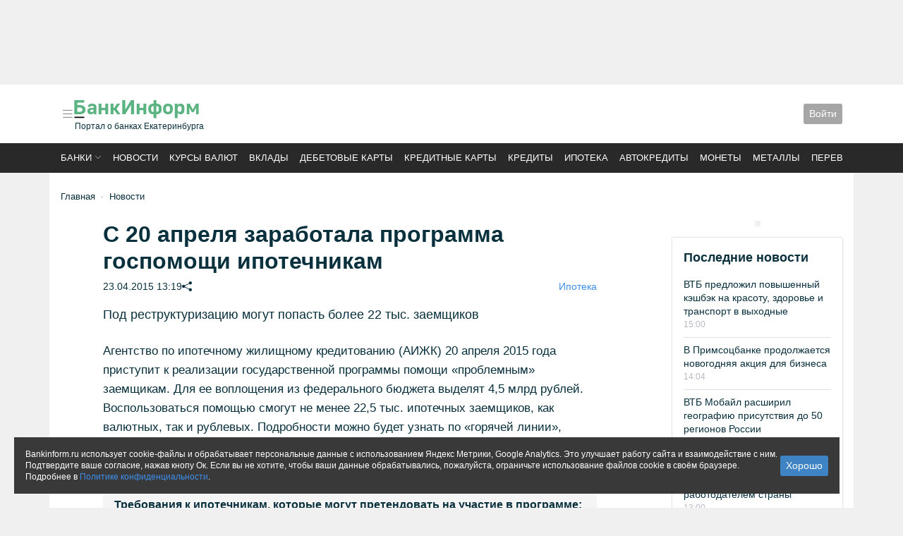

--- FILE ---
content_type: text/html; charset=utf-8
request_url: https://bankinform.ru/news/73291
body_size: 16802
content:



<!DOCTYPE html>
<html land="ru">
<head>
    
    
    

<meta charset="utf-8" />
<meta name="viewport" content="initial-scale=1, maximum-scale=1" />
<meta http-equiv="Content-Type" content="text/html; charset=utf-8" />




<meta property="fb:admins" content="100001995935142" />
<meta property="fb:app_id" content="721090281244629" />

    <meta name="description" content="Под реструктуризацию могут попасть более 22  тыс. заемщиков  
" />



    <meta property="og:image" content="https://bankinform.ru/images/share/news/73291" />


<meta name="referrer" content="unsafe-url">
    
<link rel="apple-touch-icon" sizes="180x180" href="/apple-touch-icon.png?v=4b60831a">
<link rel="icon" type="image/png" sizes="32x32" href="/favicon-32x32.png?v=4b60831a">
<link rel="icon" type="image/png" sizes="16x16" href="/favicon-16x16.png?v=4b60831a">
<link rel="manifest" href="/site.webmanifest?v=4b60831a">
<link rel="mask-icon" href="/safari-pinned-tab.svg?v=4b60831a" color="#5bbad5">
<link rel="shortcut icon" href="/favicon.ico?v=4b60831a">
<meta name="msapplication-TileColor" content="#da532c">
<meta name="theme-color" content="#ffffff">

    <!-- Yandex.RTB -->
    <script>window.yaContextCb = window.yaContextCb || []</script>
    <script src="https://yandex.ru/ads/system/context.js" async></script>

    <link rel="stylesheet" href="https://cdnjs.cloudflare.com/ajax/libs/bootstrap-icons/1.10.3/font/bootstrap-icons.min.css" defer async>
    <link rel="stylesheet" href="https://cdnjs.cloudflare.com/ajax/libs/splidejs/3.6.12/css/splide.min.css" defer async>
    <link rel="stylesheet" href="/css/dist/index.css?v=vqWsJFN_xMMxW0slnqlr8DiOx-lXrFyyY30rr5LWIaU" defer async />

    <title>С 20 апреля заработала программа госпомощи ипотечникам</title>

    <!-- Google tag (gtag.js) -->
    <script async src="https://www.googletagmanager.com/gtag/js?id=G-9QZ0CE7Q1R"></script>
    <script>
        window.dataLayer = window.dataLayer || [];
        function gtag() { dataLayer.push(arguments); }
        gtag('js', new Date());
        gtag('config', 'G-9QZ0CE7Q1R');
    </script>
    <script>
        if (typeof grecaptcha === 'undefined') {
            grecaptcha = {};
        }
        grecaptcha.ready = function (cb) {
            if (typeof grecaptcha.render === 'undefined') {

                const c = '___grecaptcha_cfg';
                window[c] = window[c] || {};
                (window[c]['fns'] = window[c]['fns'] || []).push(cb);
            } else {
                cb();
            }
        }
    </script>
    
    <meta name="tags" content="32,48,251,254,348,634,1124,1152,1164,1323,1454,1534,1681,1983" />
    <meta name='article:published_time' content='2015-04-23T13:19:32.0000000' />
    <script src="/dist/news/article.js" async></script>
    <link rel="stylesheet" href="/css/dist/news/article.css" async />

    <!-- Yandex.RTB R-A-231378-15 -->
    <script>
        window.yaContextCb.push(() => {
            Ya.Context.AdvManager.render({
                "blockId": "R-A-231378-15",
                "type": "floorAd",
                "platform": "touch"
            })
        })
    </script>

</head>

<body>
    <noscript>
        <img src="https://vk.com/rtrg?p=VK-RTRG-348764-pE18" style="position: fixed; left: -999px;"
             alt="" />
    </noscript>

    
<div class="modal fade" id="bis-error-report">
    <div class="modal-dialog  border-0 shadow">
        <div class="modal-content">
            <div class="modal-header">
                <h5 class="modal-title" id="staticBackdropLabel">Сообщить об ошибке</h5>
                <button type="button" class="btn-close" data-bs-dismiss="modal" aria-label="Close"></button>
            </div>
            <div class="modal-body">
                
<div>
    <div class="mb-3">
        <textarea class="form-control" data-val="true" data-val-required="Поле не должно быть пустым" id="Text" name="Text">
</textarea>
        <span class="invalid-feedback field-validation-valid" data-valmsg-for="Text" data-valmsg-replace="true"></span>
    </div>

    <div class="mb-3">
        <label class="form-label" for="Email">Ваш email</label>
        <input class="form-control" type="text" id="Email" name="Email" value="" />
    </div>

    <div class="mb-3">
        <label class="form-label" for="Comment">Комментарий</label>
        <textarea class="form-control" data_bis_name="comment" id="Comment" name="Comment">
</textarea>
    </div>

        <div class="mb-3">
            <label class="form-label" for="CaptchaText">Пройдите проверку</label>
            <div>
    <div class="recaptcha-container" id="container76c11"></div>
    <input type="hidden" name="CaptchaText" id="field76c11" />
</div>

<script src="https://www.google.com/recaptcha/api.js" async defer></script>

<script>
    grecaptcha.ready(function () {
        grecaptcha.render('container76c11', {
            sitekey: '6LeB5gETAAAAAEZXUecZUllNRL_1toq63a_JvdKV',
            callback: (res) => { document.getElementById('field76c11').value = res }
        });
    })
</script>
            <span class="invalid-feedback field-validation-valid" data-valmsg-for="CaptchaText" data-valmsg-replace="true"></span>
        </div>
</div>
            </div>
            <div class="modal-footer">
                <input data-bis-name="Submit" value="Сообщить" type="button" class="btn btn-bis-blue btn-sm" />
            </div>
        </div>
    </div>
</div>


        <div class="container p-0 banner-noindent">
            
        

    <div class="banner
                banner-center 
                banner-bindent 
                
                ">
        <!-- Yandex.RTB R-A-231378-19 -->
<div id="yandex_rtb_R-A-231378-19" style="height:120px"></div>
<script>window.yaContextCb.push(()=>{
  Ya.Context.AdvManager.render({
    renderTo: 'yandex_rtb_R-A-231378-19',
    blockId: 'R-A-231378-19'
  })
})</script>
    </div>


        </div>

    


<header class="bg-white">
    <div class="container p-3">
        <div style="gap: 2rem; row-gap: 1rem;" class="d-flex flex-wrap flex-md-nowrap justify-content-between align-items-center menu-offset">
            <div class="d-flex gap-3 order-2 order-md-1 flex-nowrap align-items-center justify-content-start">
                <a class="p-0 lh-1" data-bs-toggle="offcanvas" data-bs-target="#offcanvasMenu" role="button"
                   aria-controls="bankListOffcanvas">
                    <i class="bi bi-list link-midgray" style="font-size:20px"></i>
                </a>
                <a href="/" class="link-default">
                    <div style="margin:0 0 3px -3px;">
                        <img alt="БанкИнформСервис" style="max-width: 183px;width:100%;" src="/logo.svg" />
                    </div>
                        <div class="fs-12">Портал о банках Екатеринбурга</div>
                </a>
            </div>

            

            <div class="d-flex gap-3 order-3 flex-nowrap align-items-center justify-content-start">
                <div class="d-flex flex-nowrap align-items-center">
                    <div class="dropdown">
                        


<div class="btn btn-bis-gray btn-sm" role="button" data-bs-toggle="modal" data-bs-target="#authPanel">
    Войти
</div>

<div class="modal fade" id="authPanel" tabindex="-1" aria-hidden="true">
    <div class="modal-dialog">
        <div class="modal-content rounded-5 border-0">
<form action="/account/login" method="post">                <input type="hidden" name="returnUrl" value="/news/73291" />
                <div class="modal-header p-5 pb-4 border-bottom-0">
                    <h5 class="modal-title fw-bold h3">Войти</h5>
                    <button type="button" class="btn-close" data-bs-dismiss="modal" aria-label="Close"></button>
                </div>
                <div class="modal-body p-5 pt-0">
                    <div class="form-floating mb-3">
                        <input autocomplete="off" class="form-control" data-val="true" data-val-required="Поле должно быть заполнено" id="Login" name="Login" placeholder="Логин" spellcheck="false" type="text" value="" />
                        <label>Логин или e-mail</label>
                        <div><span class="field-validation-valid" data-valmsg-for="Login" data-valmsg-replace="true"></span></div>
                    </div>
                    <div class="form-floating mb-3">
                        <input class="form-control" data-val="true" data-val-required="Поле должно быть заполнено" id="Password" name="Password" placeholder="Пароль" spellcheck="false" type="password" />
                        <label>Пароль</label>
                        <div><span class="field-validation-valid" data-valmsg-for="Password" data-valmsg-replace="true"></span></div>
                    </div>
                    <div class="form-check mb-3">
                        <label class="form-check-label">
                            <input class="form-check-input" data-val="true" data-val-required="The RememberMe field is required." id="RememberMe" name="RememberMe" type="checkbox" value="true" />
                            Запомнить меня
                        </label>
                    </div>
                    <input type="submit" class="mb-2 btn btn-primary w-100" value="Войти" />
                    <small class="text-muted">
                        <a href="/account/register">Регистрация</a>
                        или
                        <a href="/account/restore">восстановить пароль</a>
                    </small>

                </div>
<input name="__RequestVerificationToken" type="hidden" value="CfDJ8JKlqzqc0uNGrP4pzu-BimBFFiONTvRopfj5WA5ZMuxHbtpPkd18DTF9hGIirPvr5lExbYR25nMCw30FiAVZSmPORFlh0RwKSm1JMwlIXzMvsmD_n6WSxUIQsq4zBgvhVXFQwcKQy7SWhq_Y34bF90Y" /><input name="RememberMe" type="hidden" value="false" /></form>        </div>
    </div>
</div>

                    </div>
                </div>
            </div>
        </div>
    </div>
</header>

<div style="background-color: #292929;position:relative">
    <div class="container" style="padding:.75rem 1rem; text-transform: uppercase;">
        

<div>
    <nav class="splide splide__nowrap page_top-menu" aria-label="Основные разделы">
        <div class="splide__track">
            <ul class="splide__list fw-400 fs-13">
                <li class="splide__slide">
                    <a class="link-white sort-dropdown" href="#" data-bs-toggle="modal"
                       data-bs-target="#bankList">Банки</a>
                </li>
                <li class="splide__slide">
                    <a class="link-white" href="/news">Новости</a>
                </li>
                <li class="splide__slide">
                    <a class="link-white"
                       href="/services/rates">Курсы валют</a>
                </li>
                <li class="splide__slide">
                    <a class="link-white" href="/services/deposits">Вклады</a>
                </li>
                <li class="splide__slide">
                    <a class="link-white" href="/services/plasticcards/search/debit"> Дебетовые карты</a>
                </li>
                <li class="splide__slide">
                    <a class="link-white" href="/services/plasticcards/search/credit">Кредитные карты</a>
                </li>
                <li class="splide__slide">
                    <a class="link-white" href="/services/credits">Кредиты</a>
                </li>
                <li class="splide__slide">
                    <a class="link-white"
                       href="/services/credits/ipoteka">Ипотека</a>
                </li>
                <li class="splide__slide">
                    <a class="link-white"
                       href="/services/credits/avtokredity">Автокредиты</a>
                </li>
                <li class="splide__slide">
                    <a class="link-white" href="/services/coins">Монеты</a>
                </li>
                <li class="splide__slide">
                    <a class="link-white" href="/services/metals">Металлы</a>
                </li>
                <li class="splide__slide">
                    <a class="link-white"
                       href="/services/transfers">Переводы</a>
                </li>

            </ul>
        </div>
    </nav>
</div>

    </div>
</div>





    <div class="offcanvas offcanvas-start page_offcanvas-menu" tabindex="-1" id="offcanvasMenu" aria-labelledby="menu">
        <div class="offcanvas-header px-4">
            <div class="me-3" id="navbarText">
                <div >
                    <div class="ya-site-form ya-site-form_inited_no "
                         data-bem="{&quot;action&quot;:&quot;/deep&quot;,&quot;arrow&quot;:false,&quot;bg&quot;:&quot;transparent&quot;,&quot;fontsize&quot;:12,&quot;fg&quot;:&quot;#000000&quot;,&quot;language&quot;:&quot;ru&quot;,&quot;logo&quot;:&quot;rb&quot;,&quot;publicname&quot;:&quot;поиск bankinform&quot;,&quot;suggest&quot;:true,&quot;target&quot;:&quot;_self&quot;,&quot;tld&quot;:&quot;ru&quot;,&quot;type&quot;:2,&quot;usebigdictionary&quot;:false,&quot;searchid&quot;:2027950,&quot;input_fg&quot;:&quot;#000000&quot;,&quot;input_bg&quot;:&quot;#ffffff&quot;,&quot;input_fontstyle&quot;:&quot;normal&quot;,&quot;input_fontweight&quot;:&quot;normal&quot;,&quot;input_placeholder&quot;:&quot;Поиск&quot;,&quot;input_placeholdercolor&quot;:&quot;#666666&quot;,&quot;input_bordercolor&quot;:&quot;#7f9db9&quot;}">
                        <form action="https://yandex.ru/search/site/" method="get" target="_self" accept-charset="utf-8">
                            <input type="hidden" name="searchid" value="2027950" />
                            <input type="hidden" name="l10n" value="ru" />
                            <input type="hidden" name="reqenc" value="" />
                            <input type="search" name="text" value="" />
                            <input type="submit" value="найти" />
                        </form>
                    </div>
                </div>
                <script>
                    (function (w, d, c) {
                        var s = d.createElement('script'), h = d.getElementsByTagName('script')[0], e = d.documentElement;
                        if ((' ' + e.className + ' ').indexOf(' ya-page_js_yes ') === -1) {
                            e.className += ' ya-page_js_yes';
                        }
                        s.type = 'text/javascript';
                        s.async = true;
                        s.charset = 'utf-8';
                        s.src = (d.location.protocol === 'https:' ? 'https:' : 'http:') + '//site.yandex.net/v2.0/js/all.js';
                        h.parentNode.insertBefore(s, h);
                        (w[c] || (w[c] = [])).push(function () { Ya.Site.Form.init() })
                    })(window, document, 'yandex_site_callbacks');
                </script>
            </div>
            <button type="button" class="btn-close btn-close-white text-reset" data-bs-dismiss="offcanvas"
                    aria-label="Close"></button>
        </div>
        <div class="offcanvas-body px-4">
            


<ul class="list-unstyled">
    <li class="title"><a href="/">Главная</a></li>
    <li class="title"><a href="/banki">Список банков</a></li>
    <li class="title"><a href="/services/rates">Курсы валют доллар, евро, юань</a></li>
    <li class="title"><a href="/services/proc">Прочие валюты</a> </li>
</ul>
<hr />
<ul class="list-unstyled">
    <li class="title"><a href="/news">Новости</a></li>
    <li><a href="/news/tag/1025">Новости Екатеринбурга</a></li>
    <li><a href="/news/tag/32">Публикации</a></li>
    <li><a href="/news/tag/1515">Аналитика</a></li>
    <li><a href="/news/tag/421">Интервью</a></li>
    <li><a href="/news/tag/247">Пресс-релизы</a></li>
    <li><a href="/news/photo">Фоторепортажи</a></li>
    <li><a href="/xforum">Блоги</a></li>
    <li><a href="/news/tag/2270">Новое на сайте</a></li>
</ul>
<hr />
<ul class="list-unstyled">
    <li class="title"><a href="/services/deposits">Вклады</a></li>
    <li><a href="/services/deposits/top-dohodnih-vkladov-ruble">ТОП доходных вкладов</a></li>
    <li><a href="/services/deposits/top-procentov-po-vkladam">ТОП максимальных ставок</a></li>
    <li><a href="/services/deposits/vkladi-dlya-pensionerov">Пенсионные вклады</a></li>
    <li><a href="/services/deposits/nakopitelynie-scheta">Накопительные счета </a></li>
</ul>
<hr />
<ul class="list-unstyled">
    <li class="title"><a href="/services/credits">Кредиты</a></li>
    <li><a href="/services/credits/potrebitelskie-kredity">Потребительские кредиты</a></li>
    <li><a href="/services/credits/refinansirovanie-kredita">Рефинансирование</a></li>
    <li><a href="/services/credits/avtokredity">Автокредиты</a></li>
    <li><a href="/services/credits/ipoteka">Ипотека</a></li>
    <li><a href="/services/credits/semeynaya-ipoteka">Семейная ипотека</a></li>
</ul>
<hr />
<ul class="list-unstyled">
    <li class="title"><a href="/services/plasticcards">Карты</a></li>
    <li><a href="/services/plasticcards/search/debit">Дебетовые карты</a></li>
    <li><a href="/services/plasticcards/search/credit">Кредитные карты</a></li>
    <li><a href="/services/plasticcards/profit-percent-top">ТОП доходных карт</a></li>
    <li><a href="/services/plasticcards/universal-cashback-top">ТОП карты кэшбэк</a></li>
    <li><a href="/services/plasticcards/search-karti-unionpay">Карты UnionPay</a></li>
</ul>
<hr />
<ul class="list-unstyled">
    <li class="title"><a href="/services/transfers">Денежные переводы</a></li>
    <li class="title"><a href="/services/safes">Сейфы</a></li>
    <li class="title"><a href="/services/coins">Памятные монеты</a></li>
    <li class="title"><a href="/services/metals">Драгоценные металлы</a></li>
</ul>
<hr />
<ul class="list-unstyled">
    <li class="title"><a href="/rko">Бизнес</a></li>
</ul>
<hr />
<ul class="list-unstyled">
    <li class="title"><a href="/guide/adresa-ekaterinburg">Отделения</a></li>
    <li class="title"><a href="/guide/bankomaty-ekaterinburg">Банкоматы</a></li>
    <li class="title"><a href="/guide/komissii-v-bankomatah">Объединённые сети</a></li>
    <li class="title"><a href="/rating">Рейтинг банков</a></li>
</ul>

        </div>
    </div>



    <main class="container p-3 py-4 bg-white" id="bis-main-container">


        

    <div class="mb-4">
            <div class="page-breadcrumbs mb-3" id="bis-breadcrumb">
                

    <nav style="--bs-breadcrumb-divider: '&#183;';" aria-label="breadcrumb">
        <ol class="breadcrumb mb-0">
            <li class="breadcrumb-item">
                <a href="/">Главная</a>
            </li>
            <li class="breadcrumb-item"><a href="/news">Новости</a></li>
        </ol>
    </nav>

            </div>

    </div>



        <div>
            







<div class="row gx-lg-5">
    <div class="col-lg-9">
        <div class="bis-topic-layout mb-3">
            <div class="bis-topic-header">
                <h1 class="bis-topic-header-title">С 20 апреля заработала программа госпомощи ипотечникам</h1>
                <div class="bis-topic-header-date">
                    <div class="text-nowrap d-flex flex-wrap gap-3">
                        <div>23.04.2015 13:19 </div>


                        <div>
                            

<div class="d-lg-none">
    <i onclick="navigator.share({url: window.location.href, title: 'С 20 апреля заработала программа госпомощи ипотечникам', text: 'Под реструктуризацию могут попасть более 22  тыс. заемщиков  &#xA;' })" 
       class="bi bi-share-fill clickable"></i>
</div>
<div class="d-none d-lg-block">
    <i id="share-popover"
       tabindex="0"
       role="button"
       data-bs-toggle="popover"
       data-bs-trigger="focus"
       data-bs-html="true"
       data-bs-contentid="test-container"
       data-bs-unsafe=""
       title="Поделиться"
       class="bi bi-share-fill clickable"
    ></i>

</div>
<div style="display: none;">
    <div id="test-container">
        

<ul class="list-unstyled d-flex gap-2 mb-0">
    <li>
        <script src="//vk.com/js/api/share.js?90"></script>
        <script type="text/javascript">
            document.write(VK.Share.button({ image: "", title: "С 20 апреля заработала программа госпомощи ипотечникам" }, { type: "round_nocount", text: "Поделиться" }));
        </script>
    </li>
    <li>
        <div id="ok_shareWidget"></div>
    </li>
    <li>
    </li>
</ul>

<script async src="/dist/components/social.js"></script>

        <div class='clickable' onclick='navigator.clipboard.writeText(window.location.href)'>Скопировать ссылку</div>
    </div>
</div>

                        </div>
                    </div>
                    <ul class="list-unstyled d-flex flex-wrap gap-3 mb-0">
                            <li>
                                <a href="/news/tag/48">Ипотека</a>
                            </li>
                    </ul>
                </div>

            </div>

            <article class="bis-topic-text">
                    <h3 class="bis-topic-short">Под реструктуризацию могут попасть более 22  тыс. заемщиков  
</h3>


                <div class="text" id="newstext">
                    Агентство по ипотечному жилищному кредитованию (АИЖК) 20 апреля 2015 года приступит к реализации государственной программы помощи «проблемным» заемщикам. Для ее воплощения из федерального бюджета выделят 4,5 млрд рублей. Воспользоваться помощью смогут не менее 22,5 тыс. ипотечных заемщиков, как валютных, так и рублевых. Подробности можно будет узнать по «горячей линии», которая откроется 27 апреля (8-800-755-55-00). 
<blockquote class=pg>
<div class="tn">Список требований </div>

<P><STRONG>Требования к ипотечникам, которые могут претендовать на участие в программе:</STRONG> 
<UL>
<LI>Доходы у «рублевых» снизились более чем на 30%</LI>
<LI>Вследствие падения курса рубля у «валютных» платежи по кредиту выросли более чем на 30%</LI>
<LI>Совокупный ежемесячный доход заемщика после выплаты платежа по ипотечному кредиту не должен превышать 1,5 прожиточного минимума (на каждого члена семьи) (для всех)</LI>
<LI>Задолженность по ипотечному кредиту должна составлять не менее 30 и не более 120 дней (для всех)</LI>
<LI>Ипотечный кредит должен быть оформлен до 1 января 2015 года (для всех)V Просрочка по кредиту - от 30 до 120 дней на дату подачи заявления о реструктуризации кредита (для всех)</LI></UL> </blockquote>

<P>В соответствии с валютой, в которой взята ипотека, предполагается 2 механизма реструктуризации. «Для «рублевых» кредитов предполагают введение моратория на погашение основного долга по кредиту в течение периода помощи заемщику (от 6 до 12 месяцев). Процентная ставка по кредиту устанавливается банком на уровне не выше 12% до конца срока выплаты кредита», - пишут в пресс-релизе АИЖК. 
<P>«Валютная ипотека конвертируется банком в рубли по курсу ЦБ на дату реструктуризации. При этом 50% убытка возместит АИЖК, а 50% примет на себя кредитор. Реструктуризация кредита проводится по ставке не выше процентной ставки по текущему кредиту. Предельная сумма возмещения со стороны АИЖК части недополученных доходов либо убытка по кредиту (займу) составляет максимум 200 тыс. рублей. Таким образом, максимальный размер списания основного долга для такого заемщика составит 400 тыс. рублей», - объясняется агентством насчет валютных ипотечников. 
<P>В любом случае и рублевые, и валютные заемщики при условии участия в госпрограмме могут не платить основной долг по кредиту в течение всего периода оказания помощи (платежи будут перенесены на более поздний период). Также с участников не будет взиматься комиссия за реструктуризацию кредита. 
<P></P>
                </div>

            </article>

            



            <div class="mb-3">
                <!-- Yandex.RTB R-A-231378-17 -->
                <div id="yandex_rtb_R-A-231378-17" class="banner-cover"></div>

                <script>
                    window.yaContextCb.push(() => {
                        Ya.Context.AdvManager.render({
                            renderTo: 'yandex_rtb_R-A-231378-17',
                            blockId: 'R-A-231378-17'
                        })
                    })
                </script>
            </div>


            <div class="d-flex flex-wrap gap-3 justify-content-between mb-3 fs-14">
                    <div class="d-flex">
                        <div class="me-2">Автор:</div>
                        <ul class="list-unstyled d-flex flex-wrap gap-2 mb-0">
                                <li>
                                    <a href="/news/tag/1681">Служба новостей</a>
                                </li>
                        </ul>
                    </div>

                    <div class="d-flex">
                        <div class="me-2">Источник:</div>
                        <div>
                                <span>ИА &#xAB;БанкИнформСервис&#xBB;</span>
                        </div>
                    </div>
            </div>

            <div class="d-flex gap-3 justify-content-between flex-wrap mb-3 page_block fs-14">
                    <div>Просмотров: 4349</div>

                    <div class="bis-topic-vote">
                        <div class="d-flex">
                            <div class="plusvoting me-2">
                                <div role="button"
                                     data-voting-result="true"
                                     data-voting-votingid="5"
                                     data-voting-entityid="42416"
                                     data-bis-load="true"
                                     data-bis-load-ready="true">
                                    <span data-voting-placeholder=""></span>
                                </div>
                            </div>
                            <div class="minusvoting">
                                <div role="button"
                                     data-voting-result="true"
                                     data-voting-votingid="5"
                                     data-voting-entityid="42417"
                                     data-bis-load="true"
                                     data-bis-load-ready="true">
                                    <span data-voting-placeholder=""></span>
                                </div>
                            </div>
                        </div>
                        <script async src="/dist/voting/voting.js"></script>
                    </div>
            </div>

            <div class="fs-14 mb-3">
                <div>
                    <ul class="list-unstyled d-flex flex-wrap gap-2 mb-0">
                        <li>Метки: </li>
                            <li>
                                <a href="/news/tag/48">Ипотека</a>
                            </li>
                            <li>
                                <a href="/news/tag/348">БанкИнформСервис</a>
                            </li>
                            <li>
                                <a href="/news/tag/634">ДОМ.РФ </a>
                            </li>
                            <li>
                                <a href="/news/tag/1983">валютная ипотека</a>
                            </li>
                    </ul>
                </div>
            </div>
        </div>

            <div class="bis-news-layout3 news-vertical page_block mb-3">
                


<div id="22a67c00-66c1-4d29-af49-21bcda2c4a76_update">

    <div class="layout7 " data-id="22a67c00-66c1-4d29-af49-21bcda2c4a76">
            <div class="topic">
                    <span class="topic-text">Новости по теме</span>
            </div>

        <div class="items ">


                




<div class='news  ' data-tagids="48 247 250 251 254 348 396 1164 1534 1681 2323 2352 2377">
    <div class="news-item">

        <div class="news-item-body">

                <div class="news-item-title ttl">
                    <a class="text-decoration-none"
                       href="/news/140340">
                       ВТБ: россияне оформили ипотеку на 4,3 трлн рублей в 2025 году</a>
                </div>


            <div class="news-date-tag">
            <time class="date">
                14 января 13:36
            </time>

            </div>



        </div>
    </div>
</div>

                




<div class='news  ' data-tagids="48 247 250 254 256 436 477 971 1025 1124 1151 1164 1461 1534 1805 2021 2044 2179 2216 2256 2323 2352 2372">
    <div class="news-item">

        <div class="news-item-body">

                <div class="news-item-title ttl">
                    <a class="text-decoration-none"
                       href="/news/140335">
                       Дальневосточный банк предлагает начать год выгодно
</a>
                </div>


            <div class="news-date-tag">
            <time class="date">
                14 января 11:20
            </time>

            </div>



        </div>
    </div>
</div>

                




<div class='news  ' data-tagids="48 247 250 251 254 320 348 1164 1300 1534 1681 1976 2130 2323 2352 2377">
    <div class="news-item">

        <div class="news-item-body">

                <div class="news-item-title ttl">
                    <a class="text-decoration-none"
                       href="/news/140321">
                       Абсолют Банк за год увеличил выдачи ипотеки на 25%</a>
                </div>


            <div class="news-date-tag">
            <time class="date">
                13 января 13:00
            </time>

            </div>



        </div>
    </div>
</div>

        </div>


    </div>
</div>

            </div>

        <div class="d-flex gap-3 flex-wrap align-content-center page_block fs-14 ">
            <span>Читайте нас в </span>
            <a href="https://dzen.ru/bankinform?favid=8012" alt="Яндекс.Дзен">
                <img style="height: 1rem;" src="/ui/common/dzen.png" />
            </a>
            <a href="https://news.google.com/publications/CAAqBwgKMO_JlwswkfOuAw?hl=ru&gl=RU&ceid=RU:ru" alt="Google.News">
                <img style="height: 1rem;" src="/ui/common/logo_google-news.png" />
            </a>
            <a href="https://t.me/bankinform_ru" alt="Телеграм">
                <img style="height: 1rem;" title="Telegram" src="/ui/common/s/telegram.png">
            </a>
        </div>
    </div>
    <div class="col-lg-3 mt-3 mt-lg-0 layout_vertical">
        

    <div class="banner
                banner-center 
                banner-bindent 
                
                ">
        <!-- Yandex.RTB R-A-231378-21 -->
<div id="yandex_rtb_R-A-231378-21" class="banner-adap banner-cover"></div>
<script>window.yaContextCb.push(()=>{
  Ya.Context.AdvManager.render({
    renderTo: 'yandex_rtb_R-A-231378-21',
    blockId: 'R-A-231378-21'
  })
})</script>
    </div>


        <div>
            


<div id="473063f0-477e-4647-ab79-ecdffdc0eefe_update">

    <div class="layout7 bis-news-layout3 " data-id="473063f0-477e-4647-ab79-ecdffdc0eefe">
            <div class="topic">
                    <span class="topic-text">Последние новости</span>
            </div>

        <div class="items ">


                




<div class='news  ' data-tagids="32 35 250 251 256 348 396 1124 1152 1164 1454 1534 1681 1805 2044 2352">
    <div class="news-item">

        <div class="news-item-body">

                <div class="news-item-title ttl">
                    <a class="text-decoration-none"
                       href="/news/140361">
                       ВТБ предложил повышенный кэшбэк на красоту, здоровье  и  транспорт в выходные  
</a>
                </div>


            <div class="news-date-tag">
            <time class="date">
                15:00
            </time>

            </div>



        </div>
    </div>
</div>

                




<div class='news  ' data-tagids="35 150 247 250 528 1121 1124 1164 1534 1541 1651 1717 1805 2323 2352">
    <div class="news-item">

        <div class="news-item-body">

                <div class="news-item-title ttl">
                    <a class="text-decoration-none"
                       href="/news/140360">
                       В Примсоцбанке продолжается новогодняя акция для бизнеса</a>
                </div>


            <div class="news-date-tag">
            <time class="date">
                14:04
            </time>

            </div>



        </div>
    </div>
</div>

                




<div class='news  ' data-tagids="247 250 396 724 1164 1241 1533 1534 2323 2352">
    <div class="news-item">

        <div class="news-item-body">

                <div class="news-item-title ttl">
                    <a class="text-decoration-none"
                       href="/news/140358">
                       ВТБ Мобайл расширил географию присутствия до 50 регионов России</a>
                </div>


            <div class="news-date-tag">
            <time class="date">
                13:46
            </time>

            </div>



        </div>
    </div>
</div>

                




<div class='news  ' data-tagids="41 247 250 251 322 348 445 514 1164 1534 1681 2145 2323 2352">
    <div class="news-item">

        <div class="news-item-body">

                <div class="news-item-title ttl">
                    <a class="text-decoration-none"
                       href="/news/140359">
                       Студенты второй год подряд назвали Альфа-Банк лучшим работодателем страны </a>
                </div>


            <div class="news-date-tag">
            <time class="date">
                13:00
            </time>

            </div>



        </div>
    </div>
</div>

                




<div class='news  ' data-tagids="32 109 251 348 1124 1152 1164 1407 1454 1534 2093 2213 2298 2352">
    <div class="news-item">

        <div class="news-item-body">

                <div class="news-item-title ttl">
                    <a class="text-decoration-none"
                       href="/news/140357">
                       Совкомбанк с 16 января меняет ставки по вкладам</a>
                </div>


            <div class="news-date-tag">
            <time class="date">
                10:36
            </time>

            </div>



        </div>
    </div>
</div>

                




<div class='news  ' data-tagids="32 251 348 720 1152 1164 1454 1534 1681 1805 1843 2264 2352">
    <div class="news-item">

        <div class="news-item-body">

                <div class="news-item-title ttl">
                    <a class="text-decoration-none"
                       href="/news/140356">
                       74% опрошенных не верят данным Росстата по инфляции</a>
                </div>


            <div class="news-date-tag">
            <time class="date">
                15 января 18:09
            </time>

            </div>



        </div>
    </div>
</div>

                




<div class='news  ' data-tagids="32 251 348 690 1152 1164 1454 1461 1534 1681 2351 2352 2382">
    <div class="news-item">

        <div class="news-item-body">

                <div class="news-item-title ttl">
                    <a class="text-decoration-none"
                       href="/news/140355">
                       На Wildberries появились скидки для постоянных покупателей
</a>
                </div>


            <div class="news-date-tag">
            <time class="date">
                15 января 17:10
            </time>

            </div>



        </div>
    </div>
</div>

                




<div class='news  ' data-tagids="150 247 250 251 322 348 1164 1534 1681 2321 2323 2352">
    <div class="news-item">

        <div class="news-item-body">

                <div class="news-item-title ttl">
                    <a class="text-decoration-none"
                       href="/news/140353">
                       Альфа-Банк внедрил систему YADRO СУПРИМ для управления серверами</a>
                </div>


            <div class="news-date-tag">
            <time class="date">
                15 января 16:30
            </time>

            </div>



        </div>
    </div>
</div>

        </div>


    </div>
</div>

            <a href="/news/tags">Все новости</a>
        </div>

        


        
    <div>
            <h4 class="page_standart-header">Рейтинг банков &quot;Активность пресс-службы банков&quot; </h4>

        <ul class="list-unstyled">
                    <li class=" d-flex justify-content-between align-items-start mb-2 px-0" style="background-color: inherit;">
                        <div class="d-flex justify-content-between align-items-start w-100 me-2">
                            ВТБ
                        </div>
                        <div class="text-muted" >
                            <div class="text-nowrap">
                                1                             </div>
                        </div>

                    </li>
                    <li class=" d-flex justify-content-between align-items-start mb-2 px-0" style="background-color: inherit;">
                        <div class="d-flex justify-content-between align-items-start w-100 me-2">
                            Банк Уралсиб
                        </div>
                        <div class="text-muted" >
                            <div class="text-nowrap">
                                2                             </div>
                        </div>

                    </li>
                    <li class=" d-flex justify-content-between align-items-start mb-2 px-0" style="background-color: inherit;">
                        <div class="d-flex justify-content-between align-items-start w-100 me-2">
                            СберБанк
                        </div>
                        <div class="text-muted" >
                            <div class="text-nowrap">
                                3                             </div>
                        </div>

                    </li>
                    <li class=" d-flex justify-content-between align-items-start mb-2 px-0" style="background-color: inherit;">
                        <div class="d-flex justify-content-between align-items-start w-100 me-2">
                            Дальневосточный банк
                        </div>
                        <div class="text-muted" >
                            <div class="text-nowrap">
                                4                                     <span class="mtCRNumPlus"> (&#x2B;1) </span>
                            </div>
                        </div>

                    </li>
                    <li class=" d-flex justify-content-between align-items-start mb-2 px-0" style="background-color: inherit;">
                        <div class="d-flex justify-content-between align-items-start w-100 me-2">
                            Газпромбанк
                        </div>
                        <div class="text-muted" >
                            <div class="text-nowrap">
                                5                                     <span class="mtCRNumPlus"> (&#x2B;1) </span>
                            </div>
                        </div>

                    </li>
                    <li class=" d-flex justify-content-between align-items-start mb-2 px-0" style="background-color: inherit;">
                        <div class="d-flex justify-content-between align-items-start w-100 me-2">
                            Локо-Банк 
                        </div>
                        <div class="text-muted" >
                            <div class="text-nowrap">
                                6                                     <span class="mtCRNumPlus"> (&#x2B;1) </span>
                            </div>
                        </div>

                    </li>
                    <li class=" d-flex justify-content-between align-items-start mb-2 px-0" style="background-color: inherit;">
                        <div class="d-flex justify-content-between align-items-start w-100 me-2">
                            Абсолют Банк
                        </div>
                        <div class="text-muted" >
                            <div class="text-nowrap">
                                7                                     <span class="mtCRNumPlus"> (&#x2B;2) </span>
                            </div>
                        </div>

                    </li>
                    <li class=" d-flex justify-content-between align-items-start mb-2 px-0" style="background-color: inherit;">
                        <div class="d-flex justify-content-between align-items-start w-100 me-2">
                            Банк ДОМ.РФ
                        </div>
                        <div class="text-muted" >
                            <div class="text-nowrap">
                                8                             </div>
                        </div>

                    </li>
                    <li class=" d-flex justify-content-between align-items-start mb-2 px-0" style="background-color: inherit;">
                        <div class="d-flex justify-content-between align-items-start w-100 me-2">
                            Россельхозбанк
                        </div>
                        <div class="text-muted" >
                            <div class="text-nowrap">
                                9                                     <span class="mtCRNumPlus"> (&#x2B;1) </span>
                            </div>
                        </div>

                    </li>
                    <li class=" d-flex justify-content-between align-items-start mb-2 px-0" style="background-color: inherit;">
                        <div class="d-flex justify-content-between align-items-start w-100 me-2">
                            Альфа-Банк
                        </div>
                        <div class="text-muted" >
                            <div class="text-nowrap">
                                10                                     <span class="mtCRNumPlus"> (&#x2B;2) </span>
                            </div>
                        </div>

                    </li>
        </ul>
        <div class="d-flex justify-content-between gap-1 mt-2">
            <span class="">
                на 16.01.2026
            </span>
            <span class="">
                <a href="/rating/" class="text-decoration-none">Общий рейтинг</a>
            </span>
        </div>
    </div>





    </div>
</div>
        </div>
    </main>

    
        

<footer style="background-color: #292929;">
    <div class="container text-gray fs-14 p-3">
        <div class="mb-3">
            <div>Нашли ошибку? Выделите текст и нажмите <span class="link-white clickable" data-bis-error-report="">Ctrl+Enter</span></div>
        </div>

        <div class="mb-3">
            <div>© 1994-2026. <span class="fw-400">РИА "БанкИнформСервис". Екатеринбург</span> <a class="link-white" href="tel:+73433706171">(343) 370-61-71</a></div>
        </div>

        <ul class="nav flex-row flex-wrap gap-3 gapv-1 mb-3">
            <li class="nav-item"><a class="link-white" href="/contacts/">О проекте</a></li>
            <li class="nav-item"><a class="link-white" href="/img/confidentialinformation.docx">Политика конфиденциальности</a></li>
            <li class="nav-item"><a class="link-white" href="/pravovaja-informacija">Правовая информация</a></li>
            <li class="nav-item"><a class="link-white" href="/dlja-reklamodatelej" target="_blank">Для рекламодателей</a></li>
        </ul>

        <div class="d-flex flex-wrap gap-4 mb-3">
            <div class="text-gray fs-12" style="flex:1">
                Вся информация о продуктах банков, размещенная на портале bankinform.ru, носит исключительно ознакомительный характер и не является публичной офертой, определяемой положениями ГК РФ. Информация не содержит точного и полного описания, и может быть изменена. Конечные условия уточняйте на сайтах банков или при личном обращении. Исключительное право на товарные знаки принадлежит их правообладателям.
            </div>
            <div style="font-size:24px" class="text-white">
                16+
            </div>
        </div>


        <div class="mb-3  d-flex flex-wrap justify-content-between gap-3">
            
<div class="d-flex align-items-center flex-wrap gap-3">
    <a href="https://t.me/bankinform_ru" target="_blank" alt="Телеграм">
        <svg viewBox="166.8866 194.6727 48.1633 41.1137" xmlns="http://www.w3.org/2000/svg">
            <path d="M 185.856 223.012 C 185.925 222.787 186.013 222.566 186.126 222.348 C 186.942 220.799 188.252 219.703 189.486 218.488 C 190.872 217.124 192.26 215.763 193.649 214.402 C 196.426 211.682 199.21 208.966 201.992 206.248 C 202.826 205.432 203.661 204.618 204.494 203.802 C 204.74 203.562 204.954 203.291 205.184 203.034 C 204.588 203.05 204.168 203.292 203.762 203.556 C 197.566 207.59 191.372 211.626 185.177 215.66 C 181.264 218.208 181.264 218.208 183.141 222.664 C 183.533 223.603 183.7 224.714 183.968 225.696 C 184.201 226.554 184.31 227.683 184.72 228.47 C 184.804 228.631 185.053 228.728 185.162 228.582 C 185.393 227.53 185.398 226.442 185.517 225.374 C 185.606 224.567 185.625 223.77 185.856 223.012 L 185.856 223.012 Z M 214.744 198.687 C 214.272 201.127 213.798 203.566 213.326 206.004 C 212.492 209.944 211.657 213.884 210.822 217.824 C 209.67 223.219 208.578 228.63 207.308 233.996 C 207.213 234.394 207.114 234.803 206.874 235.134 C 205.676 236.783 203.661 234.874 202.566 234.134 C 201.537 233.439 200.509 232.743 199.48 232.048 C 197.453 230.68 195.428 229.312 193.4 227.947 C 192.914 227.619 192.412 227.075 191.889 227.911 C 189.737 229.871 187.585 231.832 185.433 233.792 C 184.206 233.995 183.918 233.068 183.644 232.228 C 182.381 228.36 181.12 224.491 179.934 220.599 C 179.63 219.604 179.138 219.034 178.148 218.686 C 176.088 217.962 174.033 217.22 171.993 216.442 C 170.352 215.815 168.739 215.083 167.331 214.016 C 167.169 213.895 167.004 213.76 166.929 213.572 C 166.824 213.31 166.925 213 167.109 212.786 C 167.372 212.478 167.795 212.267 168.165 212.115 C 168.949 211.794 169.732 211.47 170.516 211.147 C 172.084 210.502 173.653 209.862 175.233 209.248 C 182.473 206.439 189.728 203.664 196.976 200.875 C 201.717 199.04 206.458 197.207 211.198 195.372 C 211.46 195.272 211.716 195.159 211.98 195.068 C 214.616 194.158 215.37 194.766 214.934 197.446 C 214.866 197.859 214.808 198.274 214.744 198.687" style="fill-opacity:1;fill-rule:evenodd;stroke:none" id="path398" />
        </svg>
    </a>
    <a href="/news/rss/" target="_blank" title="rss">
        <svg viewBox="212.216 46.7918 34.5817 35.1712" xmlns="http://www.w3.org/2000/svg">
            <path d="M 246.796 81.882 L 240.382 81.882 C 240.382 81.882 241.095 69.846 232.755 61.661 C 223.263 52.34 212.216 52.781 212.216 52.781 L 212.216 46.8 C 212.216 46.8 227.672 46.124 237.438 57.065 C 247.154 67.958 246.796 77.021 246.796 81.882 L 246.796 81.882 Z M 234.388 81.963 L 227.902 81.963 C 227.302 76.085 226.296 73.654 222.286 69.802 C 218.275 65.95 212.255 66.022 212.255 66.022 L 212.255 59.466 C 212.255 59.466 221.147 58.727 228.235 66.57 C 235.094 74.158 234.388 81.963 234.388 81.963 Z M 216.732 81.895 C 214.26 81.895 212.255 79.869 212.255 77.367 C 212.255 74.869 214.26 72.842 216.732 72.842 C 219.208 72.842 221.214 74.869 221.214 77.367 C 221.214 79.869 219.208 81.895 216.732 81.895" style="fill-opacity:1;fill-rule:evenodd;stroke:none" id="path364" />
        </svg>
    </a>
    <a href="https://vk.com/bankinform" target="_blank" title="ВК">
        <svg viewBox="82.7493 93.9408 40.2607 26.7603" xmlns="http://www.w3.org/2000/svg">
            <path d="M 116.83 110.155 C 117.135 110.563 117.463 110.958 117.797 111.332 C 119.359 113.08 120.989 114.747 122.217 116.845 C 122.474 117.272 122.703 117.733 122.874 118.213 C 123.194 119.117 122.889 119.928 122.093 120.265 C 121.646 120.447 121.159 120.524 120.683 120.596 C 120.331 120.649 119.965 120.611 119.607 120.616 L 118.573 120.616 L 118.573 120.701 C 117.606 120.701 116.635 120.697 115.667 120.701 C 114.434 120.707 113.358 120.197 112.486 119.232 C 111.523 118.156 110.643 116.975 109.714 115.856 C 109.433 115.52 109.133 115.193 108.814 114.909 C 108.07 114.256 107.327 114.391 106.975 115.385 C 106.666 116.264 106.57 117.249 106.389 118.191 C 106.37 118.291 106.385 118.401 106.385 118.512 C 106.375 119.799 105.841 120.524 104.731 120.592 C 101.826 120.779 99.011 120.399 96.386 118.776 C 94.162 117.403 92.39 115.457 90.853 113.191 C 88.285 109.406 86.285 105.227 84.45 100.934 C 83.955 99.771 83.493 98.584 83.011 97.414 L 82.922 97.168 C 82.502 95.987 82.85 95.314 83.946 95.199 C 84.226 95.17 84.513 95.19 84.793 95.184 C 86.307 95.16 87.827 95.146 89.342 95.118 C 90.409 95.098 91.138 95.588 91.553 96.784 C 92.61 99.843 93.977 102.715 95.701 105.352 C 96.015 105.832 96.397 106.284 96.81 106.654 C 97.354 107.134 97.825 106.966 98.063 106.216 C 98.23 105.683 98.335 105.107 98.387 104.54 C 98.573 102.436 98.582 100.334 98.278 98.239 C 98.106 97.082 97.487 96.448 96.51 96.222 C 95.939 96.087 95.873 95.832 96.258 95.319 C 96.773 94.623 97.458 94.306 98.221 94.191 C 100.245 93.878 102.278 93.85 104.293 94.156 C 106.155 94.435 106.394 95.242 106.451 97.259 C 106.49 98.595 106.385 99.93 106.37 101.264 C 106.355 102.562 106.346 103.859 106.399 105.155 C 106.413 105.583 106.561 106.039 106.746 106.419 C 106.994 106.918 107.351 106.995 107.733 106.63 C 108.209 106.168 108.666 105.664 109.042 105.103 C 110.757 102.523 112.086 99.695 113.115 96.674 C 113.538 95.424 113.839 95.199 115.01 95.194 C 117.058 95.194 119.107 95.175 121.155 95.18 C 121.526 95.18 121.913 95.214 122.265 95.334 C 122.855 95.535 123.155 96.107 122.941 96.764 C 122.594 97.836 122.255 98.95 121.707 99.887 C 120.35 102.22 118.873 104.464 117.449 106.75 C 117.169 107.202 116.906 107.672 116.663 108.158 C 116.306 108.859 116.378 109.54 116.83 110.155" style="fill-opacity:1;fill-rule:evenodd;stroke:none" id="path306" />
        </svg>
    </a>
    <a href="https://dzen.ru/bankinform?favid=8012" target="_blank" title="Yandex.Dzen">
        <svg viewBox="0 0 32 33" xmlns="http://www.w3.org/2000/svg">
            <path d="M0 15.7464C0 8.50564 0 4.88525 2.24942 2.63583C4.49884 0.386414 8.11923 0.386414 15.36 0.386414L16.64 0.386414C23.8808 0.386414 27.5012 0.386414 29.7506 2.63583C32 4.88525 32 8.50564 32 15.7464V17.0264C32 24.2672 32 27.8876 29.7506 30.137C27.5012 32.3864 23.8808 32.3864 16.64 32.3864H15.36C8.11923 32.3864 4.49884 32.3864 2.24942 30.137C0 27.8876 0 24.2672 0 17.0264L0 15.7464Z" />
            <path fill-rule="evenodd" clip-rule="evenodd" d="M19.4347 12.9507C17.0027 10.5189 16.8027 6.87387 16.7227 0.386414H15.2773C15.1973 6.87121 14.9973 10.5162 12.5653 12.9507C10.1333 15.3825 6.488 15.5851 0 15.6651V17.1077C6.48533 17.1877 10.1307 17.3903 12.5653 19.8221C14.9973 22.2539 15.1973 25.899 15.2773 32.3864H16.7227C16.8027 25.9016 17.0027 22.2566 19.4347 19.8221C21.8667 17.3903 25.512 17.1877 32 17.1077V15.6651C25.512 15.5851 21.8667 15.3852 19.4347 12.9507Z" fill="#292929" />
        </svg>
    </a>
    <a href="https://max.ru/bankinform" target="_blank" title="Max">
        <svg xmlns="http://www.w3.org/2000/svg" xml:space="preserve" width="84.9624mm" height="84.5949mm" version="1.1" shape-rendering="geometricPrecision" text-rendering="geometricPrecision" image-rendering="optimizeQuality" fill-rule="evenodd" clip-rule="evenodd" viewBox="0 0 2728.29 2716.49">
            <g id="Layer_x0020_1">
                <path d="M1393.46 2708.74c-267.75,0 -392.17,-39.09 -608.46,-195.44 -136.81,175.89 -570.02,313.35 -588.91,78.17 0,-176.54 -39.09,-325.73 -83.38,-488.59 -52.77,-200.64 -112.7,-424.09 -112.7,-747.86 0,-773.27 634.52,-1355.02 1386.29,-1355.02 752.43,0 1341.99,610.41 1341.99,1362.19 2.52,740.15 -594.68,1342.6 -1334.83,1346.55zm11.07 -2040.35c-366.12,-18.89 -651.45,234.52 -714.64,631.91 -52.12,328.98 40.39,729.63 119.21,750.47 37.78,9.12 132.9,-67.75 192.18,-127.03 98.02,67.72 212.18,108.39 330.94,117.91 379.36,18.25 703.5,-270.56 728.98,-649.5 14.83,-379.74 -277.25,-701.38 -656.66,-723.11l0 -0.65z" />
            </g>
        </svg>
    </a>
</div>



            <div>
                <div>
    <!-- Начало кода счетчика УралWeb -->
<span id="uralweb-hc"> </span>

<!-- конец кода счетчика УралWeb -->

    &nbsp;
    <!--Рамблер-->
<noscript>
    <img src="//counter.rambler.ru/top100.cnt?pid=510341" alt="Топ-100" />
</noscript>
<!--Рамблер конец-->
    &nbsp;
    <noscript>
    <div> <img src="//top-fwz1.mail.ru/counter?id=986045;js=na" style="border:0;position:absolute;left:-9999px;" alt="" /> </div>
</noscript>

<a href="http://top.mail.ru/jump?from=986045">
    <img src="//top-fwz1.mail.ru/counter?id=986045;t=395;l=1" style="border:0;" height="31" width="88" alt="Рейтинг@Mail.ru" />
</a>

    &nbsp;
    <!--LiveInternet counter--><script type="text/javascript"><!--
    document.write("<a href='//www.liveinternet.ru/click' " +
    "target=_blank><img src='//counter.yadro.ru/hit?t39.3;r" +
    escape(document.referrer) + ((typeof (screen) == "undefined") ? "" :
    ";s" + screen.width + "*" + screen.height + "*" + (screen.colorDepth ?
    screen.colorDepth : screen.pixelDepth)) + ";u" + escape(document.URL) +
    ";h" + escape(document.title.substring(0, 80)) + ";" + Math.random() +
    "' alt='' title='LiveInternet' " +
    "border='0' width='31' height='31'><\/a>")
    //--></script><!--/LiveInternet-->
</div>

            </div>
        </div>
    </div>
</footer>


<div class="modal fade" id="bankList" tabindex="-1" aria-labelledby="bankList" aria-hidden="true">
    <div class="modal-dialog">
        <div class="modal-content rounded-5 border-0">
            <div class="modal-header  p-5 pb-4 border-bottom-0">
                <h5 class="modal-title fw-bold h4" id="exampleModalLabel">Список банков</h5>
                <button type="button" class="btn-close" data-bs-dismiss="modal" aria-label="Close"></button>
            </div>
            <div class="modal-body p-5 pt-0">
                
<ul class="list-unstyled">
        <li class="mb-2">
            <a href="https://bankinform.ru/banki/absolyut-bank_ekaterinburg">Абсолют Банк</a>

        </li>
        <li class="mb-2">
            <a href="https://bankinform.ru/banki/avangard-bank_ekaterinburg">Авангард банк</a>

        </li>
        <li class="mb-2">
            <a href="https://bankinform.ru/banki/aziatsko-tihookeanskiy-bank_ekaterinburg">Азиатско-Тихоокеанский Банк</a>

        </li>
        <li class="mb-2">
            <a href="https://bankinform.ru/banki/ak-bars-bank_ekaterinburg">Ак Барс Банк</a>

        </li>
        <li class="mb-2">
            <a href="https://bankinform.ru/banki/alfa-bank_ekaterinburg">Альфа-Банк</a>

        </li>
        <li class="mb-2">
            <a href="https://bankinform.ru/banki/bank-vtb_ekaterinburg">Банк ВТБ </a>

        </li>
        <li class="mb-2">
            <a href="https://bankinform.ru/banki/bank-dom-rf_ekaterinburg">Банк ДОМ.РФ</a>

        </li>
        <li class="mb-2">
            <a href="https://bankinform.ru/banki/bank-zenit_ekaterinburg">Банк Зенит</a>

        </li>
        <li class="mb-2">
            <a href="https://bankinform.ru/banki/bank-ingo_ekaterinburg">Банк Инго</a>

        </li>
        <li class="mb-2">
            <a href="https://bankinform.ru/banki/psb-bank_ekaterinburg">Банк ПСБ</a>

        </li>
        <li class="mb-2">
            <a href="https://bankinform.ru/banki/bank-russkiy-standart_ekaterinburg">Банк Русский Стандарт</a>

        </li>
        <li class="mb-2">
            <a href="https://bankinform.ru/banki/bank-sinara_ekaterinburg">Банк Синара</a>

        </li>
        <li class="mb-2">
            <a href="https://bankinform.ru/banki/bank-uralsib_ekaterinburg">Банк Уралсиб</a>

        </li>
        <li class="mb-2">
            <a href="https://bankinform.ru/banki/bank-uralfinans_ekaterinburg">Банк Уралфинанс</a>

        </li>
        <li class="mb-2">
            <a href="https://bankinform.ru/banki/bank-finam_ekaterinburg">Банк Финам</a>

        </li>
        <li class="mb-2">
            <a href="https://bankinform.ru/banki/bbr-bank_ekaterinburg">ББР Банк</a>

        </li>
        <li class="mb-2">
            <a href="https://bankinform.ru/banki/bistrobank_ekaterinburg">БыстроБанк</a>

        </li>
        <li class="mb-2">
            <a href="https://bankinform.ru/banki/gazprombank_ekaterinburg">Газпромбанк</a>

        </li>
        <li class="mb-2">
            <a href="https://bankinform.ru/banki/dalnevostochniy-bank_ekaterinburg">Дальневосточный банк</a>

        </li>
        <li class="mb-2">
            <a href="https://bankinform.ru/banki/kamkombank_ekaterinburg">Камкомбанк</a>

        </li>
        <li class="mb-2">
            <a href="https://bankinform.ru/banki/kredit-evropa-bank_ekaterinburg">Кредит Европа Банк&#xA;</a>

        </li>
        <li class="mb-2">
            <a href="https://bankinform.ru/banki/loko-bank_ekaterinburg">Локо-Банк </a>

        </li>
        <li class="mb-2">
            <a href="https://bankinform.ru/banki/metallinvestbank_ekaterinburg">Металлинвестбанк</a>

        </li>
        <li class="mb-2">
            <a href="https://bankinform.ru/banki/metkombank_ekaterinburg">Меткомбанк</a>

        </li>
        <li class="mb-2">
            <a href="https://bankinform.ru/banki/morskoy-bank_ekaterinburg">Морской Банк</a>

        </li>
        <li class="mb-2">
            <a href="https://bankinform.ru/banki/moskovskiy-kreditniy-bank_ekaterinburg">Московский кредитный банк</a>

        </li>
        <li class="mb-2">
            <a href="https://bankinform.ru/banki/mts-bank_ekaterinburg">МТС-Банк</a>

        </li>
        <li class="mb-2">
            <a href="https://bankinform.ru/banki/ozon-bank">ОЗОН Банк</a>

        </li>
        <li class="mb-2">
            <a href="https://bankinform.ru/banki/otp-bank_ekaterinburg">ОТП Банк</a>

        </li>
        <li class="mb-2">
            <a href="https://bankinform.ru/banki/pervouralskbank_ekaterinburg">Первоуральскбанк</a>

        </li>
        <li class="mb-2">
            <a href="https://bankinform.ru/banki/pochta-bank_ekaterinburg">Почта Банк</a>

        </li>
        <li class="mb-2">
            <a href="https://bankinform.ru/banki/primsocbank_ekaterinburg">Примсоцбанк</a>

        </li>
        <li class="mb-2">
            <a href="https://bankinform.ru/banki/rayffayzenbank_ekaterinburg">Райффайзен Банк</a>

        </li>
        <li class="mb-2">
            <a href="https://bankinform.ru/banki/renessans-bank_ekaterinburg">Ренессанс Банк</a>

        </li>
        <li class="mb-2">
            <a href="https://bankinform.ru/banki/rosselhozbank_ekaterinburg">Россельхозбанк</a>

        </li>
        <li class="mb-2">
            <a href="https://bankinform.ru/banki/sberbank-uralskiy-bank_ekaterinburg">СберБанк</a>

        </li>
        <li class="mb-2">
            <a href="https://bankinform.ru/banki/svoy-bank_ekaterinburg">Свой Банк</a>

        </li>
        <li class="mb-2">
            <a href="https://bankinform.ru/banki/sdm-bank_ekaterinburg">СДМ-Банк</a>

        </li>
        <li class="mb-2">
            <a href="https://bankinform.ru/banki/sovkombank_ekaterinburg">Совкомбанк</a>

        </li>
        <li class="mb-2">
            <a href="https://bankinform.ru/banki/solid-bank_ekaterinburg">Солид Банк</a>

        </li>
        <li class="mb-2">
            <a href="https://bankinform.ru/banki/t-bank">Т-Банк</a>

        </li>
        <li class="mb-2">
            <a href="https://bankinform.ru/banki/tkb-bank_ekaterinburg">ТКБ Банк</a>

        </li>
        <li class="mb-2">
            <a href="https://bankinform.ru/banki/uralskiy-bank-rekonstrukcii-i-razvitiya_ekaterinburg">УБРиР</a>

        </li>
        <li class="mb-2">
            <a href="https://bankinform.ru/banki/cifra-bank_ekaterinburg">Цифра банк</a>

        </li>
        <li class="mb-2">
            <a href="https://bankinform.ru/banki/chelindbank_ekaterinburg">Челиндбанк</a>

        </li>
        <li class="mb-2">
            <a href="https://bankinform.ru/banki/ekspobank_ekaterinburg">Экспобанк</a>

        </li>
        <li class="mb-2">
            <a href="https://bankinform.ru/banki/yandex-bank">Яндекс Банк</a>

        </li>
</ul>

    <div><a class="link-default" href="/banki/#other-bank">Ещё банки</a></div>

            </div>
        </div>
    </div>
</div>

    

    <style>
        #backToTopBtn {
            position: fixed;
            bottom: 20px;
            right: 20px;
            display: none;
        }
    </style>

    <button type="button" class="btn btn-danger btn-lg" id="backToTopBtn">
        <i class="bi bi-arrow-up-short"></i>
    </button>

    <script src="/dist/runtime.js?v=IO0vCAWxSolLRsyGj42RycjDwAudcWqal-Qw6nqZjxo"></script>
    <script src="/dist/shared.js?v=PYt1q-PfPnx_Gp4qu711YA0TWGEgU5e3DMBy8llqh3I"></script>
    <script src="/dist/master.js?v=eJXwEf-khXNsFEeripd5G-buxyVuVlEaAwzNJP94NaE"></script>



    

    


    <noindex>
        
<div class="p-3 d-none"  id="bisCookieCompliance">
    <input type="button" class="btn btn-bis-blue btn-sm confirm" value="Хорошо" />  
    <input type="checkbox" id="toggle" />
    <label for="toggle"><i class="bi bi-chevron-down"></i></label>
    <div class="hideble">
        Bankinform.ru использует cookie-файлы и обрабатывает персональные данные с использованием Яндекс Метрики, Google Analytics. Это улучшает работу сайта и взаимодействие с ним. Подтвердите ваше согласие, нажав кнопу Ок. 
        Если вы не хотите, чтобы ваши данные обрабатывались, пожалуйста, ограничьте использование файлов cookie в своём браузере.
        Подробнее в  <a href="/img/confidentialinformation.docx">Политике конфиденциальности</a>.
    </div>
</div>
    </noindex>

    
</body>
</html>


--- FILE ---
content_type: text/html; charset=utf-8
request_url: https://www.google.com/recaptcha/api2/anchor?ar=1&k=6LeB5gETAAAAAEZXUecZUllNRL_1toq63a_JvdKV&co=aHR0cHM6Ly9iYW5raW5mb3JtLnJ1OjQ0Mw..&hl=en&v=PoyoqOPhxBO7pBk68S4YbpHZ&size=normal&anchor-ms=20000&execute-ms=30000&cb=rabbs9tl5jd
body_size: 49056
content:
<!DOCTYPE HTML><html dir="ltr" lang="en"><head><meta http-equiv="Content-Type" content="text/html; charset=UTF-8">
<meta http-equiv="X-UA-Compatible" content="IE=edge">
<title>reCAPTCHA</title>
<style type="text/css">
/* cyrillic-ext */
@font-face {
  font-family: 'Roboto';
  font-style: normal;
  font-weight: 400;
  font-stretch: 100%;
  src: url(//fonts.gstatic.com/s/roboto/v48/KFO7CnqEu92Fr1ME7kSn66aGLdTylUAMa3GUBHMdazTgWw.woff2) format('woff2');
  unicode-range: U+0460-052F, U+1C80-1C8A, U+20B4, U+2DE0-2DFF, U+A640-A69F, U+FE2E-FE2F;
}
/* cyrillic */
@font-face {
  font-family: 'Roboto';
  font-style: normal;
  font-weight: 400;
  font-stretch: 100%;
  src: url(//fonts.gstatic.com/s/roboto/v48/KFO7CnqEu92Fr1ME7kSn66aGLdTylUAMa3iUBHMdazTgWw.woff2) format('woff2');
  unicode-range: U+0301, U+0400-045F, U+0490-0491, U+04B0-04B1, U+2116;
}
/* greek-ext */
@font-face {
  font-family: 'Roboto';
  font-style: normal;
  font-weight: 400;
  font-stretch: 100%;
  src: url(//fonts.gstatic.com/s/roboto/v48/KFO7CnqEu92Fr1ME7kSn66aGLdTylUAMa3CUBHMdazTgWw.woff2) format('woff2');
  unicode-range: U+1F00-1FFF;
}
/* greek */
@font-face {
  font-family: 'Roboto';
  font-style: normal;
  font-weight: 400;
  font-stretch: 100%;
  src: url(//fonts.gstatic.com/s/roboto/v48/KFO7CnqEu92Fr1ME7kSn66aGLdTylUAMa3-UBHMdazTgWw.woff2) format('woff2');
  unicode-range: U+0370-0377, U+037A-037F, U+0384-038A, U+038C, U+038E-03A1, U+03A3-03FF;
}
/* math */
@font-face {
  font-family: 'Roboto';
  font-style: normal;
  font-weight: 400;
  font-stretch: 100%;
  src: url(//fonts.gstatic.com/s/roboto/v48/KFO7CnqEu92Fr1ME7kSn66aGLdTylUAMawCUBHMdazTgWw.woff2) format('woff2');
  unicode-range: U+0302-0303, U+0305, U+0307-0308, U+0310, U+0312, U+0315, U+031A, U+0326-0327, U+032C, U+032F-0330, U+0332-0333, U+0338, U+033A, U+0346, U+034D, U+0391-03A1, U+03A3-03A9, U+03B1-03C9, U+03D1, U+03D5-03D6, U+03F0-03F1, U+03F4-03F5, U+2016-2017, U+2034-2038, U+203C, U+2040, U+2043, U+2047, U+2050, U+2057, U+205F, U+2070-2071, U+2074-208E, U+2090-209C, U+20D0-20DC, U+20E1, U+20E5-20EF, U+2100-2112, U+2114-2115, U+2117-2121, U+2123-214F, U+2190, U+2192, U+2194-21AE, U+21B0-21E5, U+21F1-21F2, U+21F4-2211, U+2213-2214, U+2216-22FF, U+2308-230B, U+2310, U+2319, U+231C-2321, U+2336-237A, U+237C, U+2395, U+239B-23B7, U+23D0, U+23DC-23E1, U+2474-2475, U+25AF, U+25B3, U+25B7, U+25BD, U+25C1, U+25CA, U+25CC, U+25FB, U+266D-266F, U+27C0-27FF, U+2900-2AFF, U+2B0E-2B11, U+2B30-2B4C, U+2BFE, U+3030, U+FF5B, U+FF5D, U+1D400-1D7FF, U+1EE00-1EEFF;
}
/* symbols */
@font-face {
  font-family: 'Roboto';
  font-style: normal;
  font-weight: 400;
  font-stretch: 100%;
  src: url(//fonts.gstatic.com/s/roboto/v48/KFO7CnqEu92Fr1ME7kSn66aGLdTylUAMaxKUBHMdazTgWw.woff2) format('woff2');
  unicode-range: U+0001-000C, U+000E-001F, U+007F-009F, U+20DD-20E0, U+20E2-20E4, U+2150-218F, U+2190, U+2192, U+2194-2199, U+21AF, U+21E6-21F0, U+21F3, U+2218-2219, U+2299, U+22C4-22C6, U+2300-243F, U+2440-244A, U+2460-24FF, U+25A0-27BF, U+2800-28FF, U+2921-2922, U+2981, U+29BF, U+29EB, U+2B00-2BFF, U+4DC0-4DFF, U+FFF9-FFFB, U+10140-1018E, U+10190-1019C, U+101A0, U+101D0-101FD, U+102E0-102FB, U+10E60-10E7E, U+1D2C0-1D2D3, U+1D2E0-1D37F, U+1F000-1F0FF, U+1F100-1F1AD, U+1F1E6-1F1FF, U+1F30D-1F30F, U+1F315, U+1F31C, U+1F31E, U+1F320-1F32C, U+1F336, U+1F378, U+1F37D, U+1F382, U+1F393-1F39F, U+1F3A7-1F3A8, U+1F3AC-1F3AF, U+1F3C2, U+1F3C4-1F3C6, U+1F3CA-1F3CE, U+1F3D4-1F3E0, U+1F3ED, U+1F3F1-1F3F3, U+1F3F5-1F3F7, U+1F408, U+1F415, U+1F41F, U+1F426, U+1F43F, U+1F441-1F442, U+1F444, U+1F446-1F449, U+1F44C-1F44E, U+1F453, U+1F46A, U+1F47D, U+1F4A3, U+1F4B0, U+1F4B3, U+1F4B9, U+1F4BB, U+1F4BF, U+1F4C8-1F4CB, U+1F4D6, U+1F4DA, U+1F4DF, U+1F4E3-1F4E6, U+1F4EA-1F4ED, U+1F4F7, U+1F4F9-1F4FB, U+1F4FD-1F4FE, U+1F503, U+1F507-1F50B, U+1F50D, U+1F512-1F513, U+1F53E-1F54A, U+1F54F-1F5FA, U+1F610, U+1F650-1F67F, U+1F687, U+1F68D, U+1F691, U+1F694, U+1F698, U+1F6AD, U+1F6B2, U+1F6B9-1F6BA, U+1F6BC, U+1F6C6-1F6CF, U+1F6D3-1F6D7, U+1F6E0-1F6EA, U+1F6F0-1F6F3, U+1F6F7-1F6FC, U+1F700-1F7FF, U+1F800-1F80B, U+1F810-1F847, U+1F850-1F859, U+1F860-1F887, U+1F890-1F8AD, U+1F8B0-1F8BB, U+1F8C0-1F8C1, U+1F900-1F90B, U+1F93B, U+1F946, U+1F984, U+1F996, U+1F9E9, U+1FA00-1FA6F, U+1FA70-1FA7C, U+1FA80-1FA89, U+1FA8F-1FAC6, U+1FACE-1FADC, U+1FADF-1FAE9, U+1FAF0-1FAF8, U+1FB00-1FBFF;
}
/* vietnamese */
@font-face {
  font-family: 'Roboto';
  font-style: normal;
  font-weight: 400;
  font-stretch: 100%;
  src: url(//fonts.gstatic.com/s/roboto/v48/KFO7CnqEu92Fr1ME7kSn66aGLdTylUAMa3OUBHMdazTgWw.woff2) format('woff2');
  unicode-range: U+0102-0103, U+0110-0111, U+0128-0129, U+0168-0169, U+01A0-01A1, U+01AF-01B0, U+0300-0301, U+0303-0304, U+0308-0309, U+0323, U+0329, U+1EA0-1EF9, U+20AB;
}
/* latin-ext */
@font-face {
  font-family: 'Roboto';
  font-style: normal;
  font-weight: 400;
  font-stretch: 100%;
  src: url(//fonts.gstatic.com/s/roboto/v48/KFO7CnqEu92Fr1ME7kSn66aGLdTylUAMa3KUBHMdazTgWw.woff2) format('woff2');
  unicode-range: U+0100-02BA, U+02BD-02C5, U+02C7-02CC, U+02CE-02D7, U+02DD-02FF, U+0304, U+0308, U+0329, U+1D00-1DBF, U+1E00-1E9F, U+1EF2-1EFF, U+2020, U+20A0-20AB, U+20AD-20C0, U+2113, U+2C60-2C7F, U+A720-A7FF;
}
/* latin */
@font-face {
  font-family: 'Roboto';
  font-style: normal;
  font-weight: 400;
  font-stretch: 100%;
  src: url(//fonts.gstatic.com/s/roboto/v48/KFO7CnqEu92Fr1ME7kSn66aGLdTylUAMa3yUBHMdazQ.woff2) format('woff2');
  unicode-range: U+0000-00FF, U+0131, U+0152-0153, U+02BB-02BC, U+02C6, U+02DA, U+02DC, U+0304, U+0308, U+0329, U+2000-206F, U+20AC, U+2122, U+2191, U+2193, U+2212, U+2215, U+FEFF, U+FFFD;
}
/* cyrillic-ext */
@font-face {
  font-family: 'Roboto';
  font-style: normal;
  font-weight: 500;
  font-stretch: 100%;
  src: url(//fonts.gstatic.com/s/roboto/v48/KFO7CnqEu92Fr1ME7kSn66aGLdTylUAMa3GUBHMdazTgWw.woff2) format('woff2');
  unicode-range: U+0460-052F, U+1C80-1C8A, U+20B4, U+2DE0-2DFF, U+A640-A69F, U+FE2E-FE2F;
}
/* cyrillic */
@font-face {
  font-family: 'Roboto';
  font-style: normal;
  font-weight: 500;
  font-stretch: 100%;
  src: url(//fonts.gstatic.com/s/roboto/v48/KFO7CnqEu92Fr1ME7kSn66aGLdTylUAMa3iUBHMdazTgWw.woff2) format('woff2');
  unicode-range: U+0301, U+0400-045F, U+0490-0491, U+04B0-04B1, U+2116;
}
/* greek-ext */
@font-face {
  font-family: 'Roboto';
  font-style: normal;
  font-weight: 500;
  font-stretch: 100%;
  src: url(//fonts.gstatic.com/s/roboto/v48/KFO7CnqEu92Fr1ME7kSn66aGLdTylUAMa3CUBHMdazTgWw.woff2) format('woff2');
  unicode-range: U+1F00-1FFF;
}
/* greek */
@font-face {
  font-family: 'Roboto';
  font-style: normal;
  font-weight: 500;
  font-stretch: 100%;
  src: url(//fonts.gstatic.com/s/roboto/v48/KFO7CnqEu92Fr1ME7kSn66aGLdTylUAMa3-UBHMdazTgWw.woff2) format('woff2');
  unicode-range: U+0370-0377, U+037A-037F, U+0384-038A, U+038C, U+038E-03A1, U+03A3-03FF;
}
/* math */
@font-face {
  font-family: 'Roboto';
  font-style: normal;
  font-weight: 500;
  font-stretch: 100%;
  src: url(//fonts.gstatic.com/s/roboto/v48/KFO7CnqEu92Fr1ME7kSn66aGLdTylUAMawCUBHMdazTgWw.woff2) format('woff2');
  unicode-range: U+0302-0303, U+0305, U+0307-0308, U+0310, U+0312, U+0315, U+031A, U+0326-0327, U+032C, U+032F-0330, U+0332-0333, U+0338, U+033A, U+0346, U+034D, U+0391-03A1, U+03A3-03A9, U+03B1-03C9, U+03D1, U+03D5-03D6, U+03F0-03F1, U+03F4-03F5, U+2016-2017, U+2034-2038, U+203C, U+2040, U+2043, U+2047, U+2050, U+2057, U+205F, U+2070-2071, U+2074-208E, U+2090-209C, U+20D0-20DC, U+20E1, U+20E5-20EF, U+2100-2112, U+2114-2115, U+2117-2121, U+2123-214F, U+2190, U+2192, U+2194-21AE, U+21B0-21E5, U+21F1-21F2, U+21F4-2211, U+2213-2214, U+2216-22FF, U+2308-230B, U+2310, U+2319, U+231C-2321, U+2336-237A, U+237C, U+2395, U+239B-23B7, U+23D0, U+23DC-23E1, U+2474-2475, U+25AF, U+25B3, U+25B7, U+25BD, U+25C1, U+25CA, U+25CC, U+25FB, U+266D-266F, U+27C0-27FF, U+2900-2AFF, U+2B0E-2B11, U+2B30-2B4C, U+2BFE, U+3030, U+FF5B, U+FF5D, U+1D400-1D7FF, U+1EE00-1EEFF;
}
/* symbols */
@font-face {
  font-family: 'Roboto';
  font-style: normal;
  font-weight: 500;
  font-stretch: 100%;
  src: url(//fonts.gstatic.com/s/roboto/v48/KFO7CnqEu92Fr1ME7kSn66aGLdTylUAMaxKUBHMdazTgWw.woff2) format('woff2');
  unicode-range: U+0001-000C, U+000E-001F, U+007F-009F, U+20DD-20E0, U+20E2-20E4, U+2150-218F, U+2190, U+2192, U+2194-2199, U+21AF, U+21E6-21F0, U+21F3, U+2218-2219, U+2299, U+22C4-22C6, U+2300-243F, U+2440-244A, U+2460-24FF, U+25A0-27BF, U+2800-28FF, U+2921-2922, U+2981, U+29BF, U+29EB, U+2B00-2BFF, U+4DC0-4DFF, U+FFF9-FFFB, U+10140-1018E, U+10190-1019C, U+101A0, U+101D0-101FD, U+102E0-102FB, U+10E60-10E7E, U+1D2C0-1D2D3, U+1D2E0-1D37F, U+1F000-1F0FF, U+1F100-1F1AD, U+1F1E6-1F1FF, U+1F30D-1F30F, U+1F315, U+1F31C, U+1F31E, U+1F320-1F32C, U+1F336, U+1F378, U+1F37D, U+1F382, U+1F393-1F39F, U+1F3A7-1F3A8, U+1F3AC-1F3AF, U+1F3C2, U+1F3C4-1F3C6, U+1F3CA-1F3CE, U+1F3D4-1F3E0, U+1F3ED, U+1F3F1-1F3F3, U+1F3F5-1F3F7, U+1F408, U+1F415, U+1F41F, U+1F426, U+1F43F, U+1F441-1F442, U+1F444, U+1F446-1F449, U+1F44C-1F44E, U+1F453, U+1F46A, U+1F47D, U+1F4A3, U+1F4B0, U+1F4B3, U+1F4B9, U+1F4BB, U+1F4BF, U+1F4C8-1F4CB, U+1F4D6, U+1F4DA, U+1F4DF, U+1F4E3-1F4E6, U+1F4EA-1F4ED, U+1F4F7, U+1F4F9-1F4FB, U+1F4FD-1F4FE, U+1F503, U+1F507-1F50B, U+1F50D, U+1F512-1F513, U+1F53E-1F54A, U+1F54F-1F5FA, U+1F610, U+1F650-1F67F, U+1F687, U+1F68D, U+1F691, U+1F694, U+1F698, U+1F6AD, U+1F6B2, U+1F6B9-1F6BA, U+1F6BC, U+1F6C6-1F6CF, U+1F6D3-1F6D7, U+1F6E0-1F6EA, U+1F6F0-1F6F3, U+1F6F7-1F6FC, U+1F700-1F7FF, U+1F800-1F80B, U+1F810-1F847, U+1F850-1F859, U+1F860-1F887, U+1F890-1F8AD, U+1F8B0-1F8BB, U+1F8C0-1F8C1, U+1F900-1F90B, U+1F93B, U+1F946, U+1F984, U+1F996, U+1F9E9, U+1FA00-1FA6F, U+1FA70-1FA7C, U+1FA80-1FA89, U+1FA8F-1FAC6, U+1FACE-1FADC, U+1FADF-1FAE9, U+1FAF0-1FAF8, U+1FB00-1FBFF;
}
/* vietnamese */
@font-face {
  font-family: 'Roboto';
  font-style: normal;
  font-weight: 500;
  font-stretch: 100%;
  src: url(//fonts.gstatic.com/s/roboto/v48/KFO7CnqEu92Fr1ME7kSn66aGLdTylUAMa3OUBHMdazTgWw.woff2) format('woff2');
  unicode-range: U+0102-0103, U+0110-0111, U+0128-0129, U+0168-0169, U+01A0-01A1, U+01AF-01B0, U+0300-0301, U+0303-0304, U+0308-0309, U+0323, U+0329, U+1EA0-1EF9, U+20AB;
}
/* latin-ext */
@font-face {
  font-family: 'Roboto';
  font-style: normal;
  font-weight: 500;
  font-stretch: 100%;
  src: url(//fonts.gstatic.com/s/roboto/v48/KFO7CnqEu92Fr1ME7kSn66aGLdTylUAMa3KUBHMdazTgWw.woff2) format('woff2');
  unicode-range: U+0100-02BA, U+02BD-02C5, U+02C7-02CC, U+02CE-02D7, U+02DD-02FF, U+0304, U+0308, U+0329, U+1D00-1DBF, U+1E00-1E9F, U+1EF2-1EFF, U+2020, U+20A0-20AB, U+20AD-20C0, U+2113, U+2C60-2C7F, U+A720-A7FF;
}
/* latin */
@font-face {
  font-family: 'Roboto';
  font-style: normal;
  font-weight: 500;
  font-stretch: 100%;
  src: url(//fonts.gstatic.com/s/roboto/v48/KFO7CnqEu92Fr1ME7kSn66aGLdTylUAMa3yUBHMdazQ.woff2) format('woff2');
  unicode-range: U+0000-00FF, U+0131, U+0152-0153, U+02BB-02BC, U+02C6, U+02DA, U+02DC, U+0304, U+0308, U+0329, U+2000-206F, U+20AC, U+2122, U+2191, U+2193, U+2212, U+2215, U+FEFF, U+FFFD;
}
/* cyrillic-ext */
@font-face {
  font-family: 'Roboto';
  font-style: normal;
  font-weight: 900;
  font-stretch: 100%;
  src: url(//fonts.gstatic.com/s/roboto/v48/KFO7CnqEu92Fr1ME7kSn66aGLdTylUAMa3GUBHMdazTgWw.woff2) format('woff2');
  unicode-range: U+0460-052F, U+1C80-1C8A, U+20B4, U+2DE0-2DFF, U+A640-A69F, U+FE2E-FE2F;
}
/* cyrillic */
@font-face {
  font-family: 'Roboto';
  font-style: normal;
  font-weight: 900;
  font-stretch: 100%;
  src: url(//fonts.gstatic.com/s/roboto/v48/KFO7CnqEu92Fr1ME7kSn66aGLdTylUAMa3iUBHMdazTgWw.woff2) format('woff2');
  unicode-range: U+0301, U+0400-045F, U+0490-0491, U+04B0-04B1, U+2116;
}
/* greek-ext */
@font-face {
  font-family: 'Roboto';
  font-style: normal;
  font-weight: 900;
  font-stretch: 100%;
  src: url(//fonts.gstatic.com/s/roboto/v48/KFO7CnqEu92Fr1ME7kSn66aGLdTylUAMa3CUBHMdazTgWw.woff2) format('woff2');
  unicode-range: U+1F00-1FFF;
}
/* greek */
@font-face {
  font-family: 'Roboto';
  font-style: normal;
  font-weight: 900;
  font-stretch: 100%;
  src: url(//fonts.gstatic.com/s/roboto/v48/KFO7CnqEu92Fr1ME7kSn66aGLdTylUAMa3-UBHMdazTgWw.woff2) format('woff2');
  unicode-range: U+0370-0377, U+037A-037F, U+0384-038A, U+038C, U+038E-03A1, U+03A3-03FF;
}
/* math */
@font-face {
  font-family: 'Roboto';
  font-style: normal;
  font-weight: 900;
  font-stretch: 100%;
  src: url(//fonts.gstatic.com/s/roboto/v48/KFO7CnqEu92Fr1ME7kSn66aGLdTylUAMawCUBHMdazTgWw.woff2) format('woff2');
  unicode-range: U+0302-0303, U+0305, U+0307-0308, U+0310, U+0312, U+0315, U+031A, U+0326-0327, U+032C, U+032F-0330, U+0332-0333, U+0338, U+033A, U+0346, U+034D, U+0391-03A1, U+03A3-03A9, U+03B1-03C9, U+03D1, U+03D5-03D6, U+03F0-03F1, U+03F4-03F5, U+2016-2017, U+2034-2038, U+203C, U+2040, U+2043, U+2047, U+2050, U+2057, U+205F, U+2070-2071, U+2074-208E, U+2090-209C, U+20D0-20DC, U+20E1, U+20E5-20EF, U+2100-2112, U+2114-2115, U+2117-2121, U+2123-214F, U+2190, U+2192, U+2194-21AE, U+21B0-21E5, U+21F1-21F2, U+21F4-2211, U+2213-2214, U+2216-22FF, U+2308-230B, U+2310, U+2319, U+231C-2321, U+2336-237A, U+237C, U+2395, U+239B-23B7, U+23D0, U+23DC-23E1, U+2474-2475, U+25AF, U+25B3, U+25B7, U+25BD, U+25C1, U+25CA, U+25CC, U+25FB, U+266D-266F, U+27C0-27FF, U+2900-2AFF, U+2B0E-2B11, U+2B30-2B4C, U+2BFE, U+3030, U+FF5B, U+FF5D, U+1D400-1D7FF, U+1EE00-1EEFF;
}
/* symbols */
@font-face {
  font-family: 'Roboto';
  font-style: normal;
  font-weight: 900;
  font-stretch: 100%;
  src: url(//fonts.gstatic.com/s/roboto/v48/KFO7CnqEu92Fr1ME7kSn66aGLdTylUAMaxKUBHMdazTgWw.woff2) format('woff2');
  unicode-range: U+0001-000C, U+000E-001F, U+007F-009F, U+20DD-20E0, U+20E2-20E4, U+2150-218F, U+2190, U+2192, U+2194-2199, U+21AF, U+21E6-21F0, U+21F3, U+2218-2219, U+2299, U+22C4-22C6, U+2300-243F, U+2440-244A, U+2460-24FF, U+25A0-27BF, U+2800-28FF, U+2921-2922, U+2981, U+29BF, U+29EB, U+2B00-2BFF, U+4DC0-4DFF, U+FFF9-FFFB, U+10140-1018E, U+10190-1019C, U+101A0, U+101D0-101FD, U+102E0-102FB, U+10E60-10E7E, U+1D2C0-1D2D3, U+1D2E0-1D37F, U+1F000-1F0FF, U+1F100-1F1AD, U+1F1E6-1F1FF, U+1F30D-1F30F, U+1F315, U+1F31C, U+1F31E, U+1F320-1F32C, U+1F336, U+1F378, U+1F37D, U+1F382, U+1F393-1F39F, U+1F3A7-1F3A8, U+1F3AC-1F3AF, U+1F3C2, U+1F3C4-1F3C6, U+1F3CA-1F3CE, U+1F3D4-1F3E0, U+1F3ED, U+1F3F1-1F3F3, U+1F3F5-1F3F7, U+1F408, U+1F415, U+1F41F, U+1F426, U+1F43F, U+1F441-1F442, U+1F444, U+1F446-1F449, U+1F44C-1F44E, U+1F453, U+1F46A, U+1F47D, U+1F4A3, U+1F4B0, U+1F4B3, U+1F4B9, U+1F4BB, U+1F4BF, U+1F4C8-1F4CB, U+1F4D6, U+1F4DA, U+1F4DF, U+1F4E3-1F4E6, U+1F4EA-1F4ED, U+1F4F7, U+1F4F9-1F4FB, U+1F4FD-1F4FE, U+1F503, U+1F507-1F50B, U+1F50D, U+1F512-1F513, U+1F53E-1F54A, U+1F54F-1F5FA, U+1F610, U+1F650-1F67F, U+1F687, U+1F68D, U+1F691, U+1F694, U+1F698, U+1F6AD, U+1F6B2, U+1F6B9-1F6BA, U+1F6BC, U+1F6C6-1F6CF, U+1F6D3-1F6D7, U+1F6E0-1F6EA, U+1F6F0-1F6F3, U+1F6F7-1F6FC, U+1F700-1F7FF, U+1F800-1F80B, U+1F810-1F847, U+1F850-1F859, U+1F860-1F887, U+1F890-1F8AD, U+1F8B0-1F8BB, U+1F8C0-1F8C1, U+1F900-1F90B, U+1F93B, U+1F946, U+1F984, U+1F996, U+1F9E9, U+1FA00-1FA6F, U+1FA70-1FA7C, U+1FA80-1FA89, U+1FA8F-1FAC6, U+1FACE-1FADC, U+1FADF-1FAE9, U+1FAF0-1FAF8, U+1FB00-1FBFF;
}
/* vietnamese */
@font-face {
  font-family: 'Roboto';
  font-style: normal;
  font-weight: 900;
  font-stretch: 100%;
  src: url(//fonts.gstatic.com/s/roboto/v48/KFO7CnqEu92Fr1ME7kSn66aGLdTylUAMa3OUBHMdazTgWw.woff2) format('woff2');
  unicode-range: U+0102-0103, U+0110-0111, U+0128-0129, U+0168-0169, U+01A0-01A1, U+01AF-01B0, U+0300-0301, U+0303-0304, U+0308-0309, U+0323, U+0329, U+1EA0-1EF9, U+20AB;
}
/* latin-ext */
@font-face {
  font-family: 'Roboto';
  font-style: normal;
  font-weight: 900;
  font-stretch: 100%;
  src: url(//fonts.gstatic.com/s/roboto/v48/KFO7CnqEu92Fr1ME7kSn66aGLdTylUAMa3KUBHMdazTgWw.woff2) format('woff2');
  unicode-range: U+0100-02BA, U+02BD-02C5, U+02C7-02CC, U+02CE-02D7, U+02DD-02FF, U+0304, U+0308, U+0329, U+1D00-1DBF, U+1E00-1E9F, U+1EF2-1EFF, U+2020, U+20A0-20AB, U+20AD-20C0, U+2113, U+2C60-2C7F, U+A720-A7FF;
}
/* latin */
@font-face {
  font-family: 'Roboto';
  font-style: normal;
  font-weight: 900;
  font-stretch: 100%;
  src: url(//fonts.gstatic.com/s/roboto/v48/KFO7CnqEu92Fr1ME7kSn66aGLdTylUAMa3yUBHMdazQ.woff2) format('woff2');
  unicode-range: U+0000-00FF, U+0131, U+0152-0153, U+02BB-02BC, U+02C6, U+02DA, U+02DC, U+0304, U+0308, U+0329, U+2000-206F, U+20AC, U+2122, U+2191, U+2193, U+2212, U+2215, U+FEFF, U+FFFD;
}

</style>
<link rel="stylesheet" type="text/css" href="https://www.gstatic.com/recaptcha/releases/PoyoqOPhxBO7pBk68S4YbpHZ/styles__ltr.css">
<script nonce="bHzi6NK9S5mQilhkHH9YDA" type="text/javascript">window['__recaptcha_api'] = 'https://www.google.com/recaptcha/api2/';</script>
<script type="text/javascript" src="https://www.gstatic.com/recaptcha/releases/PoyoqOPhxBO7pBk68S4YbpHZ/recaptcha__en.js" nonce="bHzi6NK9S5mQilhkHH9YDA">
      
    </script></head>
<body><div id="rc-anchor-alert" class="rc-anchor-alert"></div>
<input type="hidden" id="recaptcha-token" value="[base64]">
<script type="text/javascript" nonce="bHzi6NK9S5mQilhkHH9YDA">
      recaptcha.anchor.Main.init("[\x22ainput\x22,[\x22bgdata\x22,\x22\x22,\[base64]/[base64]/UltIKytdPWE6KGE8MjA0OD9SW0grK109YT4+NnwxOTI6KChhJjY0NTEyKT09NTUyOTYmJnErMTxoLmxlbmd0aCYmKGguY2hhckNvZGVBdChxKzEpJjY0NTEyKT09NTYzMjA/[base64]/MjU1OlI/[base64]/[base64]/[base64]/[base64]/[base64]/[base64]/[base64]/[base64]/[base64]/[base64]\x22,\[base64]\\u003d\\u003d\x22,\[base64]/Dg8OKFErDqmHDsMOLS2fCrcOnWMKGwqvDisORw5/CksKkwoNjw4MswqlAw4zDgWnCiWDDn07DrcKZw6PDozB1wotTd8KzGcKoBcO6wq3CicK5ecKzwpVrO1R6OcKzAMO2w6wLwoN7Y8K1wo4FbCVjw6prVsKiwo0uw5XDl2t/[base64]/DnxBDw6XDvH58w4TCtsKywqTDmcOgwr3CoHjDlCZ+w7vCjQHChcKeJkgTw5fDsMKbGVLCqcKJw5ciF0rDmGrCoMKxwpfCvw8vwpfCngLCqsOJw7oUwpASw5vDjh0+CMK7w7jDt0w9G8O9e8KxKTTDrsKyRg/Cn8KDw6MJwocQMybClMO/wqMeScO/wq4BX8OTRcOUIsO2LSVcw48VwqR+w4XDh0bDtw/CssO7wpXCscKxDMKjw7HCtjfDh8OYUcOVeFE7NiIENMKiwpPCnAw7w7/CmFnCoiPCnAtTwrnDscKSw5RuLHsfw47CilHDtsK3OEwWw5Fab8Knw7xvwodXw6PDuXDDpk1aw7YTwpkNw6DDqcOwwoPDscKdw6QDP8Kkw7/[base64]/[base64]/DpsOWRMKFw73DvDJAwp88wo5fWkzDuAPDpghkIj0Vw45yOcOmK8K/w5BVEMKlKcOWQioMw6rDq8Krw7nDllHDjCvDl2x1w75ewpRrwr/[base64]/DjsOqwpoew5pKw6zCjMO5YyHDpzrCj8OMSmt6woVBAHrDksKfCcKfw6VQw7l6w43DqMKzw5tuwqnCjcO/w4XCpGVDZzbCqMKvwrPDh2puw7RmwpHCr3VCw63CoWjDrMKRw75dw7jDkMOWwpEnUsO9G8OawqDDqMKXwqtDaFIfw75jw4/[base64]/[base64]/DpMO1VMOuGGTDrhc4woDCgMKYwoRiwqTDpMOAw707PyHDoMOww5g0wqllw5fDrA1Kw7wVwpDDimVxwrNyC3fCpsKkw4RbMVMBwo/ClcOiCnJ8KMKYw7tDw5VkWw5DdMOhw7UFG2JeWWFOwoYDf8OGw5QPwqwMwoPDo8KkwoRIFMKUYlTDkMOlw7vCjsKtw5QbBcOrAsOgw4XChTplO8KNw7zDmsK9woUkwqbChz0sUsKKUWxWOcOpw4EbHMOHVcOSAQfCs0l9ZMK9THvCg8OtDi3CrsOCw7DDm8KMH8OVwo/[base64]/w7k4ZRtfNVxawqHCg8OUwqnCp8KQwqZnwoYdZ2Vswp5qUgDDicOPw5LDh8KWw4TDswHDu0omw4bCpcO1JsONaSLDlHjDpW/CicKXRBoPZGfCqgXDrsOvwrhvUjsyw5nDkwo/[base64]/DhMKdw7XDp8KGEcKbFxk+JE3DqMKIwqIQCcKdwrfDlm/CuMKZw7XCtMKXwrHDvsKhwrnDtsKjwp80w7pVwpnCqsKjUnzDiMK4JW54w4w4BDgPw6PDpFLCkVPDhsONw5V3ainCqxREw7zCnn7DvMKLR8KNLcKrVDPCm8OZCHzDlFAobMK0UsO+w7sgw4tZbxNSwrlew5soZsODCMK/wql8F8Ozw4LDucKCIg19w5Zqw7TDjCJ4w5DDqsKXKTDDjcOcw7BjNcOrIsOkwovDg8OtXcO4Q34KwqQQOMKXZ8Oqw5TDhFlgwodsAGZMwrrCqcK3ccO9w5gswofDr8O/wqPCrj1AE8KYQcOzAibDuR/CksOVwr/[base64]/[base64]/DmSnDrmvDh1/DnhPDlcOrw5o/D0nCok1/CsOWwrcFwoDDmcKAwqQZw48LKcOeEcOXwrhLKsKtwqfCtcKVw7Z5w4FYw5wQwrUeEsORwoxqEGjCnlFuwpfDiEbCi8KswrgsGnnCvhJfwqF+w6IbZcOUYsObw7I9w5RJwqxcwqoVIn/DohfDmAPDgEMhw6rDs8Ora8Ogw7/DpcKPwrLDiMKdwq/[base64]/L8Oewod8wo5EworDukXCsMOrLcOUHMKpCMOewot+wqMJa3wpM1liwpQ2w7gTw5sYdVvDpcKocsO7w7h+wpLCscKRw6nCqCZkwqTCgcKhCMKNwpDChMK1NijCjlrCrcO9wp3DnsKfPsOMQBnDqMK6wpjDhl/CgMKuCE3CpsKvdhoLw4VtwrTDq1DDjDXDm8Kyw45DNAfDiQzDg8KnO8KDZsOjXsKAUmrDrSRnwqFfYMKcCRx/ICdJwpXCucKhEXfDicOdw6XDkcOBZlk9XQXDo8OuY8OuWz0MC0FDw4XCnRpyw4rDq8ObBVRow4/CtsKdwpNjw4gBw4LCq0Vlw44SE3Bqw4HDvsKLwqXCoGTDhz9CdsK3BMOCwpHDjsOPw5gwOVEuYg09E8OHb8KiN8OOFnTDlMKXQcKaCcKBwr7DvyPChQwTckAiw7LDmMOPUSDCvsK6Cn7CkMOkEAjDoBXDk1/DuwfCtsKgw7h9w6zCj1o6aUvCl8Kfd8O6woITUW/CgMOnHD0Hw5w8LyZHJEsbworCusOMwoYgwrXCh8OQQsO1IMKTc3DDvMKxPcOjAsOnw5FnQyvCs8O8R8O8CsKNwod3HDdiwrXDkFsPNMOJwqLDsMKpwpp7wq/Cr2l5WAEQH8O5HMOBw6wZwo8sacKiTApqwofCsTTDsH3CvMOjw6/Cl8K/w4ELw7hvSsOcw4zCs8O4akHCpGtAwo/Dgnlmw5cJCMO6WsK0AhctwpgqTMO8wrfDqcKqPcOEecK+wqN8R3/CuMKmesKbUMKiEUwMwrcbw68BSMKkwqTCgsO0w7kiAMKFMmpbw7cKw63CpHbDr8KRw74CwqXDtMK/BsKQLsKSZ1FOwoxVcwDDtMKVGGtMw7nCu8KSIsOyP07CtnXCpB0aTMKmVcOsZcOnTcO/DMOLI8KAw6HCkDXDhnLDlsOIQUjCoX/[base64]/Dr8Ktwr/DlAzCiMOuwq7DuCvDh8OTFMKzFw7DhmnCtWTDu8OKG1pLw4nDpMO6w7IcZy5Bw4nDl0HDhcKhVT7CvsOgw4LCk8K2wpLChsKBwpsXwoXComnCvgHCmEHDucKkCEnDlMO4N8KtRcOyGg5zw73Ck1zCgBckw6rCt8OTwpZ/MsKoIQF9KMKpw5s8wpfCnMOLAMKnRxNnwoPDuWDDvHYVMH3DuMOawo99w7h6wrfCqlvCnMOLT8OswqgBHMOZEsO3w5zDs0RgIcKCVR/CgTXCtiAWZ8Otw63Dq1Aib8KFw7tAMcKARRjCpsOfCsKoTMK7MCbCvMOgMMOjAl8BW3HDusK8H8KYwrVVPG10w6FZRcO3wr7DncK1LsOcwq5ONVvDh2DConhRAsKPKcOcw6vDr3/DqMKET8OdBnvCpMOsBkJIdT7CinDDisOvw6jCtw3Dl0RSw7N0ZCgVJlksWcKXwqjDnDfCrSTDusO0w4IawqZJwrQuZMKjb8OGw4NDED1XTFfDvnMxTsKJwpRZwq3DsMOvVMKfw5jCu8OTwpXDj8O9AsK6woBcfMOhwp/CqsOCwpXDmMOBw4kUJ8KOKcOKw6DCj8K/w65Gwq7DscObGQ8uJEVQwrdgZUQ/w44qw6YMalXCksKUw71pwq0ObxbCp8OzSiPCqBo/wpLCisKTcy7Duh0PwrTDoMKsw4PDnMOTwrwNwodVH0oKdsOQw57DjC/CunRgUyvDpMOAWsOQwr3CjMKMw67CkMOaw7jCmxJxwrl0OcOocsOiw5HCo3A7wrx+VcKIFsKZw4jCgsOtwpJGKsKJwpJLOMKhcBF/w4/CtsODw5HDlw9kTlV3E8K7woPDpCFDw4MeXsO0wpwzccKjw7HCom5ywqBAwqoiwpB9wonCum/Dk8KKDA/CjXnDmcOnSVrCrMK4SR3ChMOIJHAYwo/Dq2LDr8O+C8KEb07Dp8K5w63DrMKzwrrDlmIRWH5XY8KtEVdUwqNwcsObwoZXKHF+w7jCpB4JIRIqw6vChMOTRcOewq8TwoBUw7lkw6HDlHx/[base64]/wqAiw6XDh8KdXsKMwrfDiBdjwq9lcz5gw4XDiMK6w73DusKBQlrDinjClMKpSisaC33DpcKyIcOaUTQuFF42U1/Dm8OJSDk0UU0tw73CuyTDiMK4wolbwqTCmRsiwrsIw5Npc27CssOpL8OJw7zCvcKecMK9SMO6HEhVFSE4PT5Rw63CsFLClgUPFhXCo8KlDk/DtcKfeWjCkgoDRsKXFDfDrMKhwp/Dmh0/eMKOZcODwo5Kw7jDs8KfQgJjwr7Cn8Kww7E0NCXCjsOxw49Nw5fCmcOyJMONDDVXwqLCiMOvw65hw4TChX7DsykkQ8KDwoEmIEIhO8KMQcOgworDtcKJw7/DisKdw6o6wp/CqcKlP8OPFMKYXDrCssKywpNkwrZSwqMnGl7CmDvCsDoqGsODCFTDgcKLM8OHZXbCgcKeRsOmXQXDo8OjYSXDsSzDr8O4KsKyY27DicKWfmY/cC5MGMORYj4Mw55CB8Kew65cw7DCh34VwqrChcKPw5jCtMKJKMKEUAYWPhgNXTjCosOPf0RcKsKNXmLCgsKqw7LDkEYbw4zCl8OUYnIlwpRGbsKif8OFHSjCo8OGw701Mk3Dr8OxH8KGw50zwr3DkjXCkT3Dkl5JwqQAw7/DjMOIwr1JHk3DjcKfw5TDsA8ow6zDg8KPHcKAw4fDpQrDr8OhwpDCqMOmw7zDjMODwr3DmlnDjsKtw7pufRxEwrbCpMORw5rDlghnahjCjUNobcKXFcOiw5jDtsKsw7NVwqsQHsOacA3CiybDqwDDm8KNIsOKw6RhL8O/WcOhwrDCqcOvGMONZcKvw7bCp1wpDsKrdDHCuFnCrmTDsGoRw7koK2/[base64]/DpcOgwr1wwrjCj15CD8K6TgbDjxBqTC/CmxbDkcOZw4/[base64]/w5jCk0nDqMKGwpdKwoRwwoJmwok1RiTCs8OlwqxvH8O7a8Ozwpt/[base64]/[base64]/CvhnChsK/woZ2UkvDq8OhwrnDocOTw4rClMOAw5tGUMKBND0IwpDDiMO/Rg/Cg1hrc8KzOE3DucKNwqpvFsKDwok6w5DCnsOVLBQ/w6jCu8K9HG4nw5rDhirDvFfDo8OzMcO0GiE+woLDoyDDkWXDsW1HwrBVNsOaw6jDvxUcw7Z9woAnGMOtw54xQgbDihfCiMKdwohyccKjwpYcwrZ9w6NhwqpSwrslw6nCq8K7M0LCm0Bxw5Y2wp/DrwXCj1F8w7hCwrN6w65xwrHDnyMEScKZA8Ksw6jCp8Ouw7JowqTDtcOwwobDvngJwrwsw6TCsg3CtG7CknXCqGfDkcOEw5zDt8Oob21vwoojwp/Do03CscKGwrvDtDlWLVPDjMK7Wn8hHMKbQyZAwobDqR3DicKHMlvCsMO4NcO7w7nCuMOEw6XDvMKQwrXCpkpjw6EDA8Ktw6o5wrB5wqTCkjnDi8OSUijCrcOTV0DDm8Oue30jF8OOEMOwwqrCgMOAwqjDqFBKd0nCtcKjwrp/wp/[base64]/DhMK8K8KbwqXDvDXDv8O2LMO7CXpGZcKICsO2TBZvZcOWIcONwq/CisKewqPDmyZ+w7hhw53DhMO/JsKxbcOZCsOYJ8K5JMKLw5HCoEHDiFDDuUBBJsKNwpzCvMOEwr/[base64]/CosKZw5zCrMO/[base64]/wqHCo11FwoA8wrXChyAuFFEnGjrCrsO1YsO/[base64]/CgRxIe8KuBcOMXMKdNcO5AGbCsUrCokPDrsKOOcKJY8K3w7RqKsKMc8OXwrUgwoFkX1Qbe8Kbdj7CjcKHwrvDocOPw6PCusOoIcKRbcOQLsO2OMOPwpVcwrfCvBPCnXhfWnPCl8KobxvDpy4cdVjDjWMnwqoLFsKPC0/ChwxlwpcRwoDCgk7DicONw75Ww7QPw65eYSzCr8KVwphfYRtWw5rCqmvCrsOpAsK2TMOjw4XDkwg+J1BUZG/[base64]/CucKscwJ+wrMAwodpTcKOw4kBw57Dq8KsADI3cUNfVSkdFSHDqsOPBVJpw5PClcOww4nDi8Kyw4Vkw6fDn8OWw6zDncKvPWFwwqZuBsOMw7TCiA7DosKkwrI/[base64]/CiMK3wojCtcOqw4/DrcOIAcKVBcKpw5nClS/[base64]/[base64]/Dl8O9w7NYFcOZG8OPw4zCrRVJDB7DsSvCoXDDhsKOecOuNBgmw4VXfl7CscKKEMKfw6h1woYmw6wGwp7DhcKQwpzDmE8LK1/Dh8O3w6DDhcO6wonDijBIwr5WwobDsVbDksO9QsKuwpvDuMKBXcO1SHguVsOKwpPDlyjDk8ODQsOQw7pBwpAzwpLDoMOhw6/DtCTCksKgFsK0wqrDoMKiRcKzw4Z5w4g4w61cFsKFwqZIw607SnTCp0HDncO8YMOPw5TDjGrCplkbLCnDkcK7w4DCvMOYw7vCh8O4wr3DgAPCg1ViwoZJw5XDl8Kywr7Dk8OtwovCkxXDvcOCKUl0bjdtw5nDuSjCkMOoQcO/IsOHw5/CkcOPOsKCw4LCvXjClcOEY8OIbRXDsn0/wqRXwrFhSMOMworCuBNhwqFPFnROwr/[base64]/w7l3JG5Fw6vDp8KWEQw8w4VJXzVZKMKnM8Oqw608anDDv8OMV3zCmEQdcMOmCGvDisOGHMKUCzZOTRHDkMKfHCdbwrDCgRvCj8O0IwXDkMK4D2phw7t7wpY9w6AJwoBhUMK2dx/DiMKXJcOZNGpZworDigjCi8ODw5JZw4kdf8Oxw7EzwqBRwqLCpcO7wq4rFlBSw7LDkcKfZsKRcVPCqmxBwqTCi8O3w6YRFF1Vw7nDh8Ktajxjw7LDvMOjfsKrw7/[base64]/[base64]/DsMOcw4fDkMKOw4Uqw5PCtzDCuMKpU8OlwqBTw4lDw4d8AMOVaWnDvg9aw6rDssOtD0fDuB54wrMcRcOIw4rDnEHCjcOYbUDDjsKmQXLDrsOcIQfCqWfDo3wAQ8KMw78Kw4HCkwvCl8KQw7/DvMOZccKewoZgw5/Cs8ORwpwAwqXCjcKpWcOuw7A8YcOkRl1yw5fCosKDwoAzCiXDpELCsB01Ygluw6TCt8OAwqXCnMKcW8KJw5vDvmkeEMO/wrFewqHDncKRYgzCiMKxw5zCvTIsw6/[base64]/Ds8ORdsOEBnnCjsO/LcK4bcOCwpsJw7hKw5sHfkjCimDCoQjCvsOcARxrJQHClE42wrsOXgTDpcKZPgZYFcKXw7Rjw5nCvm3Dk8Kjw4Fbw5zDhMOzwrtuLcOzwpN8w4TDm8O3VGbDiS/DtsOAwrd6SCfCoMO/JyzDkcOGaMKhSj9WWsKLwqDDlcKJFX3DlcOawpcNFhrDpsK2JyPDqMKhCgXDv8Kewpd4wpHDlxPDhClaw64IF8O1w71gw7NlDsOgQFATTks6FMO2an0CfsOgwp5QXifChUrCqStcWjowwrbCrMKmYcOCw6Y/JsO4w7Z2ew3CnhbCsHZIwpJGw5fCjDXDn8Kdw6LDnifChkTCojUYfcOicsKlwqwjTnHCoMK9MsKdwpvCkDoGw7TDoMOqVSp8wpwBV8Kjw59Wwo/DjCXDt3zDmnLDnFplw69bPTXCkG/Dj8KSw6lTMxjDnMK8ORwow6LDk8KEw4XCqjQRQMKcwox/w6EAecOqFcOIS8KVwqcPHMOsK8KAaMO4wqrCpMKQexUgaBx2LxlUwpJ6wqzDuMKpZsOWYQzDgsKbQ3c4fsO1MsOWw6fChMKxRDt+w4/CngHCmG3Cj8OGwqzDrAJJw4kzKQHChFnDgsOIwoZjLyIKDzHDoADCiSvChsOUaMKIwpzCrTQsw5rCr8KrS8KeO8OtwpcEOMONAEMvKMOEwrptJCJjIMO/[base64]/CpMKvM8KLwqrDrsOGwps9w43CiMOnIUQOw4DCncO0wpgPw7fDkcKFw74ywqDCmnvDundMN0dWw4lIwqnCk2TChwPCkH9UaEwnPMKaHsO1wqDCrz/Dsy/[base64]/CjMO0O8KTw5g5C0UZdRYHwqgfWEjDuMOQF8OwTsOfc8OuwpLCmMOeWEsKHybChcOLC1vDnHzChSArw7xJJMOiwp1/w67CsUgrw53Dn8Kdwo50L8KQwo3ClVDDosO+w6tOGncEwrDCksK6wozCtT91YWcRBDPCqcKrwo/CqcO9wocJw5krw5zCqcO+w7tPWR/Cg2fDkEJ6fXHDocKMEsKdF0xYwrvDrnYgcgTDosK8wrhHbcKqbTBvYGRGw68/wr3CqcOEwrTDiDBNwpHCosOEwpzCnAoFfDxvwpXDgzRhwoAFScK3fMOiRkspw7bDncKfQzhoeyTCisOCYSTCq8OAMxl1eiQsw7gEd3HDtMO2Z8OIwopowobDgsKfYhHCg2FkVABeOMKFw63DkVbCk8OIw4I/dnJAwoVjDMKaM8O6wodcGQ5IZcKFwrYLPXBxAV7CoAbDqcO/EMKKw7Iaw7t6YcOtw4FxC8KUwp8dMGzDjsKzcsOjw5vDk8OowoLDkS7DpMOhwoxhCcO1C8OgQC3DnDLCuMODamvCicKZY8KMPkbDicKJNRgzw4rCisKRJMO/EUPCuTjDt8K0wpfDg2IiYTYLwoEZwqsOw7jCuFTDgcK4wrTCmzgDD1k/[base64]/DsSExwqHDlzXDkXZcYhTDkwvDqRRAwoEhQ8K7GcKcA2bCv8O6wpPCm8OYw7nDssOqAsK4aMOhwqtYwr/[base64]/Cr8KJJS/[base64]/CmMKTEsONYMOyAMOZw5XCj8Ozw4JAw7VKHF/DpBwlR0NHwqBre8KTw5hVwofCl0ICHcOJYi5FVsKCwr/DigMXwqNpfn/DlwbCoVbCsDXDtMK8dsKbwop6CHpUwoNiw5xZw4djWETDv8OEHyzDuQZqMsONw4/CmzF0cVHDpHvCmMOTwqV8wpEOfmlOfcKSw4Z7w4Ezwp5SfxkrUsOBwrlUw7HDtsO7A8Oyd3FXdcOAPDxFUBrDi8KXE8OXAMO3U8OVwr/CsMOaw4BFw6YBw6fDlXIedx1nwpTDsMKJwoxiw4Vyekogw77DtWfDjsKxemrCv8KowrPCsgzDqHjDkcKPO8OxUcO5R8K1w6VKwohfC0/CjcO9XMOZPxF5XMKpI8KywrzCgMOqw5pOYETCrMOswqtzb8Kiw6LDvWvDnRFzwo0Jwo8+wrTDkQ1Yw7LDlivDr8OoTw4VbXZSwrzDpx9tw7EBJn8uUhwPwopjw6fDsi/DnyvDkHdDwrhrwr4hwrEIccOiPRrDkUrDs8OvwphBJRRwwrnCkm8JVMOpacK/F8O0IR8dL8KvBwdVwrt2wq5DV8K7wrLCjsKfXsOCw6LDpztnNFLCumXDsMK7T1DDrMOAQTpCJsOgwqcgOUrDtkfCpCTDq8OdC2HCjMOewqUCLihAPnrDul/CtcO3AW5QwrJrfSHDjcOmwpVtw786V8K9w7k+w43Cl8OIw4w9CX5dCA3DpsK8ThvCksKcwq3CgcKKw6MTHMO2WFpnXQPDpsOUwrN0E33Ch8K/woR9dRx/wrEzFErDoT7Cq00sw4PDo2zCuMKJGMKcwowow4oPBwg7XydTw7rDt1dtw6PCuSTCux1/YxfCksOvR2zCv8OFYMOnwrAzwoTCs2lGw4QXw79Fw5rCq8OSaiXCp8KSw7XDlhvDmsONw7LCkcKYA8KHw5PCrmdqGsOTw4YjE2YIwoLCnzrDuC9ZC0fDlRDCn0pSHsOUCDkWwoMMw5NxwrnChF3DvlbCiMKSZldmUcOdYU/DhlMFC1MQwqXCtcOOKS85XMKdcMOjw4c9w7nCo8Oowr5TFhM7GQpZJcOCSMKZe8OFWjrDiQbClWnDqlANDQ0Hw6xcPHDCt2YCdMOWwrILNcOxw7pQwpUyw5LCt8K5wrrDjQPDiEnCty9Tw7A2wpnDpcOxw5vCkBIrwprDkmjClcKGw7A/[base64]/w7jDvMOhw47Cp8OIwq9jwrbCnsO2AUNhwqhkw6LCim7DjcK/w5BaH8K2w7Y2MsOpw4Bww5JWOBvDoMOXMMOhWcObwrLDkMOxwqR6dC59w5/Djj0abmbCmsK0Ijcww4nDo8KQwqEFF8K1PHobOMKWAMOawoXDlcK2JsKowp/DqcKuQcKwIcOwYydAw4w6eCdOecOzfFwual/CrsKlwqAmT0ZNacKEw7bCiQcrDCAAW8KZw5HCn8OxwqLDmsKoAMOjw47DnMOKSXjChcKDw5XCpcKvwoJ+YcObwobCok7DugXCtsOxw5fDpkXDi1wyP0Y0w7M0J8O3KMKow4BQw4AXwqnDlMOHwr0swrLDiR01wqkdQsKofAbDjAgAw4MGwqtzUC/DphUgwr0Sb8OIwpAJD8O6w7Akw5duQcOfdXEcIcK/GsKtekILw59/aXDDuMOSCsKBw77CrwLDpXDCj8OFwovDjW9xZMOIw7PCt8ORT8OFwq1hwq/DvsOQWMKwZ8OUw4rDu8OCPQgxw7cmA8KNFMOow4/DtsKWOAF1ZMKkbsO0w6cmwpLDgMOvOcK+XsKAA0zCj8K5w69SZMKUYDInCMKdw6wMwqoIVcOaMcOSwrZ4wpMAw5TDvsObdxHDlsOGwpkQCTrDssOaIsOdd03ChxXCtsO1QXw4HsKMMcKYCDgAbcKJP8OnfcKNA8OyIBkfPmUhGsOWBCMsXyfDm2ZJw4FGdTtBB8OZEn/[base64]/bnvDuXNowofCpX9LTzfCgSJUw6DDpHNgwpPCt8OTw73DvR/CjRnCqVoCSzQ3w7/CqxUBwq7CtcO4wpjDnE8lwq0lDAnDiRdBwrnDk8KocQfCqcOCWg7CnzzCusOSw5DCnsKyw7HDpMOKTTPCo8KAYXYILMKgw7fDuy4jHm8vbMOWMcKiayLCkWbDpsKMICvCqcOwEcO0QcOVwp5uXsOofcKZFTt8DsKswrMUX0rDpMOZV8OgE8K/cW3DmsOYw7bChMOyEVHDhgNNw6Qpw4zCm8Kow7FQwoBnw7rCicOmwpEbw789w6gkw67Cn8KkwpLCni7Cr8OYMiXDhWDCvgPDmSXCicKfEcOkAsOsw4XCtMKaQh/ChcOOw4URUkzCmsO/P8KpKsOga8OpMlXCjAjDvhjDsi5NemgcXkkgw74kw47CvQnDj8KLfW00FXjDmsOww5AJw5hEaSrCocOvwrfDgsOFw6/Cq3HDuMOOw5MXw6fDrcKwwr01BB7DvcOXZ8OHI8O+R8O/CMOpV8KDSi1nTyLCi2/ClsOnZnTCh8KEwqvCksOnw6LDpAbCtCJHw4LCgFoBZgPDgHgSw4nCr03DlT44IwPClz0mLsOlwrhkPRDChsKjCcK4woLDksK+wo/DrMOWwoU6woZHwpzCuQ4AIm8gCsKAwpF3w7VPw7MjwrTDrcOlP8KcKcOof1xxWH9DwoUeMsKFNMOqasOfw5V6w5UOw5nCkh4IS8Khw7/Cm8OhwpgDw6jCi1zDt8KHXcKuM14YV3/CtMOPwoXDksKfwqPChiDDgHMfw4lFQMO6wpDCuTLCpMKVQMK/dATDi8OCdk1TwoTDksKCHFbCo00WwpXDvW87FX9wOXpGwrU+Zzh9wqrChyBoKFPDgVfDscOmw6BPwqnDlcOTOMOzwr0wwo/CtwlMwrXDg1nCtSNhw5tEw5lXJcKMdsOaVcK/wr5Kw7DClnVUwq/DqzVtw7oZw7geL8Ocw5tZDsKGFcOqwrltccKZLUjChAPDiMKmw6o/[base64]/LXJKFcOTJcKHHXHCoS3DkcK4wo0iwoE4wprCv215S1/CosO3wqLDtMKawrjCijQYR18Iw5B0w7XCtRMsL1/[base64]/Cnz7DusK0w5QkCsKqKcOZFWBRYcOqw7nDq8Kmw5RCwqvDjxXCoMOcFg3Dl8KQaX1Bw5XDnMOZwqlHwr/CmD3Dn8OWw61CwrPCi8KOCcKCw7klcG4hK03CncKgRMOUw6rDoizDjcKWwqfCmMK5wq3ClwolJ2LCvybCsjckIhBdwo4iTsK1O3x4w7/Dvy7DhFXCvcK5JsKswpIkQsKbwqPCjWPDgwgYw7TCg8K3KS4NwqzCsBh3R8KzGyjDmsO3JMOVw58GwoxVwocZw5/CtiPCgsKgw7Utw5HCiMKpw4N/UwzCsjrCiMOWw4cWw5/Cn0XDg8OzwoLClRpeecK0wqRiw746w45tJ3/DoncxXTnCrcKdwofChmVgwogGw5AmwonCpcOmMMK1Jn/Du8O8w5PCjMOoOcOeNDPDm3YbbcKxJSldwpzDmw/DlcOVwoE9DjY3w5sNw53ClMOEw6DDisKPw7gPCsKFw4EAwqvCtMOtQsKiwoRceX7CjU/Cl8OvwobCvCkRwqI0Z8OSwrHCl8KifcOowpFVw4vCmAIZGxxSJX4YYXzCnsOQw69EVHTCosOpOCvDh11Awo/Cm8KIwoTDtcOoXQ99IgQuP0wPbVfDosO5MwkJwpDDlArDtsOHEH5Kw40wwqhGwr3CgcKAw5xFT0ZUG8O3XzA6w7EueMKbDhXCssOPw7FSwqDCrcKwZ8Ogw6vCiE3CrkJMwo3Dp8OKw5rDr1DCj8OAwp/CuMO+JMK7JcKscMKPwovDj8OcF8KPw5fCqMORwok/YRnDsnPDsUF1w7tEDMOPwoIgKsO3w7ARRcKxI8OMwqItw7VgVynClcKrRTTDrxPCvgTCrsK1IsOHwqkTwqDDiRRzPAsYw65FwqoFT8KIf2/DgyRlK2HCrMKkwqZEdcKIU8KTw4cpX8Ohw65AL1kFwrTDm8Ksfl/DgsOIwoTCmcOpSiVTw5hEEhotBAbDoAw3WUJBwoHDgExjeWFJFsOEwqLDsMObwp/DpGJ7NyHCk8ONGcKYHMOiwovCrD9Jw4YeelbDmF0ww5DCvyEHwrzDjCDCt8O6WcKdw4cIw6VQwpoFwrF/wodPw4rCsjQGUsONbsO3GQzClkjDkjkmTwMcwoNhw4wWw5Upw71nw5LCtcK9UcK9wobCnSNKw4AawrnChmcEwoZbw6rCmcO2AgrCsTRSM8OVwqE6woo8w7/Ds3zCu8K0wqZiFAQkwp4tw6Ilw5MgLSc2woPCsMOcNMOSw47DqE4RwpRmRjhNwpXCicKyw7cRw6fCn09Uw5bDgAMjV8O1b8KJw5rCnnUfwrfDk2lMM3nCpGIVw6Q0wrXDsj9ww6s7a1HDiMO8wr/CuXXDisOawrUFS8KLb8KzNzYrwpXDoRTCq8KzSzlDeT0bZD7CpSh5RHQDw68/cTozf8KAwpEgwp3DgsOZw53Di8KMOiwowq3Cg8OfCBsEw5XDnn4qesKSWXVnRDLDrMOWw63DlMOyTsO3c2YEwp96DUrDn8O0VkPCnMOmNMKybnLCvsKMMh8vAMO6fkTCiMOmQcKtwp/CqCJ4wpTCr1gHOsOhbMOnSwQlwpDDqmlEw7AGFjUpM3ksN8KNdGc9w7YUw5LCqC8pTyjCoCXCqsKVUkYGw6JawoZZM8OAAU8lw5/[base64]/CsEpowr1FRcOpw6XDn8KQOX8dw5DCgHnCm8OWJhLDlcO8wqLDi8OCw7bDphvDhMOEwprCj3EZHkoWayVvDcK2H2I2UC47Ah/CuBXDoEpnw4jDglAMMMOnwoAUwr/CrBPDjA/DpMO8wr1OA3YDZsO+Wx7CsMOzAwjDk8OEw4pRwrEuRMO5w5V/RMOqaDR3GMOJwpnDrhxXw6nDgTHDgm3CvH/DusOLwrdWw6zCrBvDhCJow4ECwqTCucOmwpM1NU3DuMK8KD1SUiJ9w7RxL3PCg8OJcMKkKEJmwp1kw7tMOMKES8OIw4HCk8KDw6TDqwEsR8KfOEHCmnh4ABALwqpoXmImasKLP0UZUn5oUmZUZgE2CsKxA1ZTwovDjwnDmcKfw7ZTw6fDhAzCu3dTQcOIw7/Cr0IdKsKhMHDCgsOkwo8Vw5DCvHUIwqnCssO+w7DDpcORFcKywr3Dq3dFAMOEwrVKwpQOwqxlDUY7BBMFH8KMwqTDhsKdOsO7wqvChE1Yw4LCs0JRwp9Pw4F0w58QUcKnEsODwqpQT8KdwqxaYj9awpoEPWlsw44mD8Ohwr3DiT/Dn8Kmw6nCpD7CnBjCjcOoWcOre8OswqYAwqJPP8Kbwokva8KQwrQOw6nCrCPDlUhcQjzDlBsXB8KPwrzDu8O/[base64]/CtnE3w4jDicOgwoDDh3Zxw4XCs1wjQQh3w6g3QcKgwp3Ds1jDvAHChsO4w58BwpxlesOpw7/DqSU3w6NRO1UDw41PAxIccEFrwoFvUsKYG8K2B2oTRcKsbSvCsXjCgCvDrcK/wrTDsMO7wqVjwoMNb8OpWcOxHS16wolTwr8SAhDDqMK6clZlwpnDpWbCvAvCnELCsw/DhMOGw51lwqxSw71NdjLCgl3DqjzDkcOaci05dMO3X2VgEkHDvToJEzXCkH1AAcOrwqYTAWU6TTPDpMKEHE1cwr/Dqg/DuMKGw5k7M0TDgsO8KHXDthgZS8KbQjA/w4HDizfDt8Kzw45xw7MSOMO+Xn7CrsOvw59jQAHDvsKJbxDDgcKcQMOywqHCjg4Fw57Ci256w4EhPMO8KkTCu0vDoBTCs8OQCcOSwrQ/RsOEKcKYPcOYM8KidlrCpxtUV8K6ecKtVBZ3wqnDl8Oxwo0jJcOnDlTDqsOZw6vCg1MrfsOUwqxEwoIAw5XCqGk8D8KywrFEAcOmw68rZFlqw53DqsKeUcK/wp7DlsK9K8K2RwbDj8OkwocQwpXDvMKhwrjCrcK6S8OUAwQ4w4cqZsKTUMOybB0NwrQDMiXDm2cSE3sIw4bCrMOkw6skw6jDksO9XxzCtAnCisKzOsO/w6zClWrCtMOFE8OsNMOOS1hMw7oHasKsE8O3G8K2w6nDqg3DlMKAw4QWHcOtE27Dl25yw4Y2ZsOraiZvLsO3wpxddHzCtnPChXXCqlLCk3puwoAyw67DuEfClHUDwoFIw7vChkjDtMK9XwLCm0PCv8KEwqPDmMKcSFXDt8Knw7krwo/DpcK9w7LDhTRVLGkCw5Zsw6cDJTbCpxYlw7vCqcOxMTQqOsKewrrChCEpw75SbMOzwrIwZWzClFvCn8ONDsKqWEgEOsK/wrknwqrChwRMKGEYHA5mwqjDq3sFw5o9wqtuEGLDnMOswqvCqSoaScO0M8Kvwq46FSREwrw1OsKCXcKZeHQLEW3DssKBwovCvMKxW8OCw5LCoigDwr/Dg8KybMKCwoxjwqnDnRo+wr/Ct8O/XMOSD8KUwq7CksK4AsKowp5ow6jCrcKnUTMVw6vDijxqw6QDbGJLwpnCqRjCsELDi8OtVzzDhMOkJ01GUwUWw7IbIBRLUcOfbw90GWRnIgg5ZsOrKsO7UsKaLMKHwpYNNMOwf8OzeUnDksOnKwzCgz/[base64]/CnWAuw4ddZsOVw7t1YwoswqvDlAVDRRzCnAzCvMOHMkhpw47DsSPCnSxqw5ZxwpPDjsOUwpxgIsKiGMKkA8OQw7oAw7fCmRFPecK1GsK/wojCnsOzwqnCvMKrY8KEw4zDh8Ojw7zCsMKTw4QbwpI6YBozMcKJw6HDhcK3NnhCDnZcw50vODrCqsOVFsKBw4DCmsOLw5nDv8OGP8OpA0rDkcKPHsOtRQ7Ct8KLwqJ/w4rDvsKTw6/CnAvCoXTCjMKdGHDDoWTDpWkkwrfCmMOjw40cwpDCqsOQEcKzwqfDiMKOwqlELsOxw4DDuAbDlGTDmyPCiQXDocKycsKVw57DqsO5wo/[base64]/DgcKGPRHCnMKRw6TCm1Eyw5XCiGDDh8Kjw6vCqGrCrWprLGB1wo/Di3/DvTpNVsOVw5t5GDrCq0gLVcKew4TDkUpdwrzCi8OWTRvClWjDj8KmUMOvbU3Dv8ObOxAxX2MtamBDwqfDvw3CpBN3w7DCigbDn0Q4IcOHwrzDlm3Dn2ERw5fDi8OHMC3CtsO2OcOuFUx+TxHDpAJowoQMwp/DtQfCrHUPwpvCr8Kqc8KdG8KRw5vDuMOjw496DMOoBsKJOi/Cj1nDrB4WEg3Ds8K4wo8ALFRgwr7Ct0FyQ3vCqX9OasKzQFEHw4XCpxXDpnl4wqYrwoAPRyDDtcKCO0gWGWsBw7rDhQIswonDmsKAdx/CjcK0wq/DnVfDgkDCu8KqwrLDhsKIw6FPMcOiwr7DkhnCplnCjSLCp2Z6w4pbw4LDv0rDiRA8W8KiO8KzwqcWw61tDibCnj1Iwrp/HcKPIwtKw4cmwrhUwos+w4/DjMOpwpvDo8KWw785w4x9w5DDvsKfVCPDq8OkOcOzwq1wYcKCBVo2wqNBwoLCrsO6MzZJwoYTw7fCoh5iw5peMC19EsOUJAHCmMK+wrvDlELDnxkxVGdbPMKWVsKkwqbDnXtrSFDDq8O+McK2A1g0Mi1Lw53CqxslQHwpw5DDicO9woR3wr7DgyJCaCIXw7/DmRYHwpnDlMKKw5UKw4E/Ky/Dt8KYKMOTw60CDsKUw6tuPiHDvsOfXMOzZ8OoIDLDgj3DmTTDlmTCocK/D8KyNsKTN1/[base64]/[base64]/[base64]/[base64]/[base64]/KWbDgC41wpTDrm4Mw7FowrRewpDCucKhwpfCngAlwpXCqyYHAsKsIgMhK8OxAUA7wo8FwrEFLizDkELCisO3w5lew7fDlMOgw4VYw6pqw4tZwr3ChMONbcOsAwhiED7Cu8OVwqsnwo/[base64]/wpx1wp9UL04+dyDCgAvDk3TDuHDCkMKwG8OmwrvCqCLCpi5X\x22],null,[\x22conf\x22,null,\x226LeB5gETAAAAAEZXUecZUllNRL_1toq63a_JvdKV\x22,0,null,null,null,1,[21,125,63,73,95,87,41,43,42,83,102,105,109,121],[1017145,971],0,null,null,null,null,0,null,0,1,700,1,null,0,\[base64]/76lBhnEnQkZnOKMAhk\\u003d\x22,0,1,null,null,1,null,0,0,null,null,null,0],\x22https://bankinform.ru:443\x22,null,[1,1,1],null,null,null,0,3600,[\x22https://www.google.com/intl/en/policies/privacy/\x22,\x22https://www.google.com/intl/en/policies/terms/\x22],\x22V6hs5N9+3nS6hsJ42EGrvb0oGOA5Dvi5HZcjFMAHPkY\\u003d\x22,0,0,null,1,1768562270816,0,0,[77,227,199,108],null,[47,31,126],\x22RC-xH4hNd0iHD1yDg\x22,null,null,null,null,null,\x220dAFcWeA7AYQTfs3pQm8yg3AeWu1SHHMJuzKFIUOc1vZfE4KT0BlsSITTZlpD84HcsMXE7UrikCYg1ZCLf3DMbM2NhWX-sDTQbng\x22,1768645070836]");
    </script></body></html>